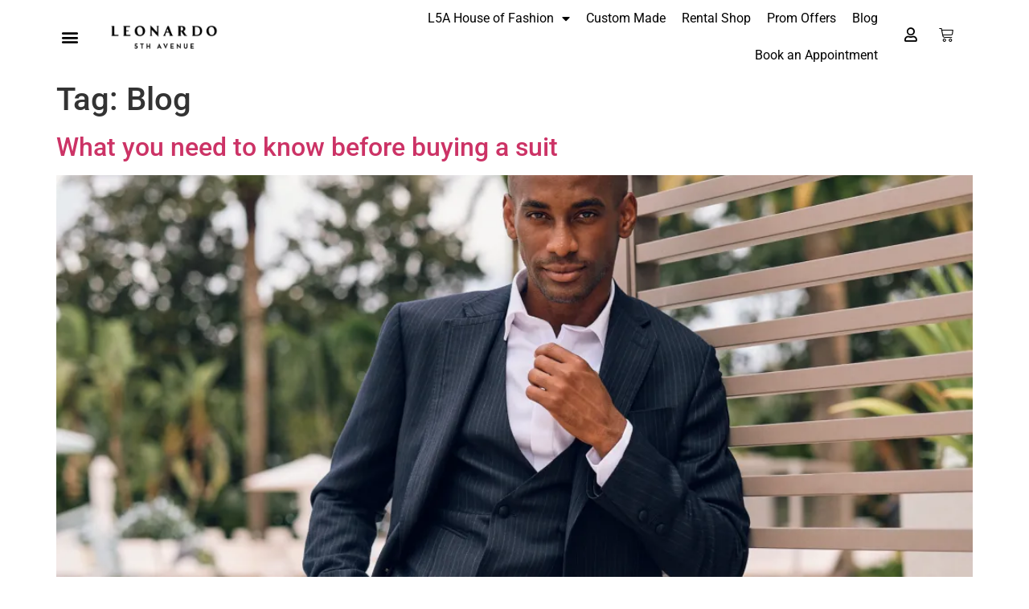

--- FILE ---
content_type: text/html; charset=UTF-8
request_url: https://l5a.com/tag/blog/
body_size: 24792
content:
<!doctype html><html lang="en-US"><head><meta charset="UTF-8"><meta name="viewport" content="width=device-width, initial-scale=1"><link rel="profile" href="https://gmpg.org/xfn/11"><meta name='robots' content='index, follow, max-image-preview:large, max-snippet:-1, max-video-preview:-1' /><title>Blog Archives - Leonardo 5th Avenue</title><link rel="canonical" href="https://l5a.com/tag/blog/" /><meta property="og:locale" content="en_US" /><meta property="og:type" content="article" /><meta property="og:title" content="Blog Archives" /><meta property="og:url" content="https://l5a.com/tag/blog/" /><meta property="og:site_name" content="Leonardo 5th Avenue" /><meta name="twitter:card" content="summary_large_image" /> <script data-jetpack-boost="ignore" type="application/ld+json" class="yoast-schema-graph">{"@context":"https://schema.org","@graph":[{"@type":"CollectionPage","@id":"https://l5a.com/tag/blog/","url":"https://l5a.com/tag/blog/","name":"Blog Archives - Leonardo 5th Avenue","isPartOf":{"@id":"https://l5a.com/#website"},"primaryImageOfPage":{"@id":"https://l5a.com/tag/blog/#primaryimage"},"image":{"@id":"https://l5a.com/tag/blog/#primaryimage"},"thumbnailUrl":"https://i0.wp.com/l5a.com/wp-content/uploads/2016/05/DSCF2879.jpg?fit=2048%2C1365&ssl=1","breadcrumb":{"@id":"https://l5a.com/tag/blog/#breadcrumb"},"inLanguage":"en-US"},{"@type":"ImageObject","inLanguage":"en-US","@id":"https://l5a.com/tag/blog/#primaryimage","url":"https://i0.wp.com/l5a.com/wp-content/uploads/2016/05/DSCF2879.jpg?fit=2048%2C1365&ssl=1","contentUrl":"https://i0.wp.com/l5a.com/wp-content/uploads/2016/05/DSCF2879.jpg?fit=2048%2C1365&ssl=1","width":2048,"height":1365},{"@type":"BreadcrumbList","@id":"https://l5a.com/tag/blog/#breadcrumb","itemListElement":[{"@type":"ListItem","position":1,"name":"Home","item":"https://l5a.com/"},{"@type":"ListItem","position":2,"name":"Blog"}]},{"@type":"WebSite","@id":"https://l5a.com/#website","url":"https://l5a.com/","name":"Leonardo 5th Avenue","description":"","publisher":{"@id":"https://l5a.com/#organization"},"potentialAction":[{"@type":"SearchAction","target":{"@type":"EntryPoint","urlTemplate":"https://l5a.com/?s={search_term_string}"},"query-input":{"@type":"PropertyValueSpecification","valueRequired":true,"valueName":"search_term_string"}}],"inLanguage":"en-US"},{"@type":"Organization","@id":"https://l5a.com/#organization","name":"Leonardo Fifth Avenue","url":"https://l5a.com/","logo":{"@type":"ImageObject","inLanguage":"en-US","@id":"https://l5a.com/#/schema/logo/image/","url":"https://l5a.com/wp-content/uploads/2021/09/LeonardoLogotipo-e1651610032864.png","contentUrl":"https://l5a.com/wp-content/uploads/2021/09/LeonardoLogotipo-e1651610032864.png","width":3896,"height":864,"caption":"Leonardo Fifth Avenue"},"image":{"@id":"https://l5a.com/#/schema/logo/image/"},"sameAs":["https://facebook.com/leonardofifthavenue/","https://www.instagram.com/leonardofifthavenue","https://www.pinterest.com/leonardofifthavenue/","https://www.youtube.com/channel/UCgtwKQYrFXCr6_ps4Y1ZTyA"]}]}</script> <link rel='dns-prefetch' href='//www.googletagmanager.com' /><link rel='preconnect' href='//i0.wp.com' /><link href='https://sp-ao.shortpixel.ai' rel='preconnect' /><link rel="alternate" type="application/rss+xml" title="Leonardo 5th Avenue &raquo; Feed" href="https://l5a.com/feed/" /><link rel="alternate" type="application/rss+xml" title="Leonardo 5th Avenue &raquo; Comments Feed" href="https://l5a.com/comments/feed/" /><link rel="alternate" type="application/rss+xml" title="Leonardo 5th Avenue &raquo; Blog Tag Feed" href="https://l5a.com/tag/blog/feed/" /><style>.lazyload,
			.lazyloading {
				max-width: 100%;
			}</style><link rel='stylesheet' id='all-css-4e5a4cdd38079697bd391fdfffafcbbf' href='https://l5a.com/wp-content/boost-cache/static/c0e3bb4da3.min.css' type='text/css' media='all' /><link rel='stylesheet' id='all-css-18b6e73d5a004900c5af0a4d2ca4a3f6' href='https://l5a.com/wp-content/boost-cache/static/fd806d5197.min.css' type='text/css' media='all' /><style id='wp-block-heading-inline-css'>h1:where(.wp-block-heading).has-background,h2:where(.wp-block-heading).has-background,h3:where(.wp-block-heading).has-background,h4:where(.wp-block-heading).has-background,h5:where(.wp-block-heading).has-background,h6:where(.wp-block-heading).has-background{padding:1.25em 2.375em}h1.has-text-align-left[style*=writing-mode]:where([style*=vertical-lr]),h1.has-text-align-right[style*=writing-mode]:where([style*=vertical-rl]),h2.has-text-align-left[style*=writing-mode]:where([style*=vertical-lr]),h2.has-text-align-right[style*=writing-mode]:where([style*=vertical-rl]),h3.has-text-align-left[style*=writing-mode]:where([style*=vertical-lr]),h3.has-text-align-right[style*=writing-mode]:where([style*=vertical-rl]),h4.has-text-align-left[style*=writing-mode]:where([style*=vertical-lr]),h4.has-text-align-right[style*=writing-mode]:where([style*=vertical-rl]),h5.has-text-align-left[style*=writing-mode]:where([style*=vertical-lr]),h5.has-text-align-right[style*=writing-mode]:where([style*=vertical-rl]),h6.has-text-align-left[style*=writing-mode]:where([style*=vertical-lr]),h6.has-text-align-right[style*=writing-mode]:where([style*=vertical-rl]){rotate:180deg}
/*# sourceURL=https://l5a.com/wp-includes/blocks/heading/style.min.css */</style><style id='wp-block-paragraph-inline-css'>.is-small-text{font-size:.875em}.is-regular-text{font-size:1em}.is-large-text{font-size:2.25em}.is-larger-text{font-size:3em}.has-drop-cap:not(:focus):first-letter{float:left;font-size:8.4em;font-style:normal;font-weight:100;line-height:.68;margin:.05em .1em 0 0;text-transform:uppercase}body.rtl .has-drop-cap:not(:focus):first-letter{float:none;margin-left:.1em}p.has-drop-cap.has-background{overflow:hidden}:root :where(p.has-background){padding:1.25em 2.375em}:where(p.has-text-color:not(.has-link-color)) a{color:inherit}p.has-text-align-left[style*="writing-mode:vertical-lr"],p.has-text-align-right[style*="writing-mode:vertical-rl"]{rotate:180deg}
/*# sourceURL=https://l5a.com/wp-includes/blocks/paragraph/style.min.css */</style><style id='global-styles-inline-css'>:root{--wp--preset--aspect-ratio--square: 1;--wp--preset--aspect-ratio--4-3: 4/3;--wp--preset--aspect-ratio--3-4: 3/4;--wp--preset--aspect-ratio--3-2: 3/2;--wp--preset--aspect-ratio--2-3: 2/3;--wp--preset--aspect-ratio--16-9: 16/9;--wp--preset--aspect-ratio--9-16: 9/16;--wp--preset--color--black: #000000;--wp--preset--color--cyan-bluish-gray: #abb8c3;--wp--preset--color--white: #ffffff;--wp--preset--color--pale-pink: #f78da7;--wp--preset--color--vivid-red: #cf2e2e;--wp--preset--color--luminous-vivid-orange: #ff6900;--wp--preset--color--luminous-vivid-amber: #fcb900;--wp--preset--color--light-green-cyan: #7bdcb5;--wp--preset--color--vivid-green-cyan: #00d084;--wp--preset--color--pale-cyan-blue: #8ed1fc;--wp--preset--color--vivid-cyan-blue: #0693e3;--wp--preset--color--vivid-purple: #9b51e0;--wp--preset--gradient--vivid-cyan-blue-to-vivid-purple: linear-gradient(135deg,rgb(6,147,227) 0%,rgb(155,81,224) 100%);--wp--preset--gradient--light-green-cyan-to-vivid-green-cyan: linear-gradient(135deg,rgb(122,220,180) 0%,rgb(0,208,130) 100%);--wp--preset--gradient--luminous-vivid-amber-to-luminous-vivid-orange: linear-gradient(135deg,rgb(252,185,0) 0%,rgb(255,105,0) 100%);--wp--preset--gradient--luminous-vivid-orange-to-vivid-red: linear-gradient(135deg,rgb(255,105,0) 0%,rgb(207,46,46) 100%);--wp--preset--gradient--very-light-gray-to-cyan-bluish-gray: linear-gradient(135deg,rgb(238,238,238) 0%,rgb(169,184,195) 100%);--wp--preset--gradient--cool-to-warm-spectrum: linear-gradient(135deg,rgb(74,234,220) 0%,rgb(151,120,209) 20%,rgb(207,42,186) 40%,rgb(238,44,130) 60%,rgb(251,105,98) 80%,rgb(254,248,76) 100%);--wp--preset--gradient--blush-light-purple: linear-gradient(135deg,rgb(255,206,236) 0%,rgb(152,150,240) 100%);--wp--preset--gradient--blush-bordeaux: linear-gradient(135deg,rgb(254,205,165) 0%,rgb(254,45,45) 50%,rgb(107,0,62) 100%);--wp--preset--gradient--luminous-dusk: linear-gradient(135deg,rgb(255,203,112) 0%,rgb(199,81,192) 50%,rgb(65,88,208) 100%);--wp--preset--gradient--pale-ocean: linear-gradient(135deg,rgb(255,245,203) 0%,rgb(182,227,212) 50%,rgb(51,167,181) 100%);--wp--preset--gradient--electric-grass: linear-gradient(135deg,rgb(202,248,128) 0%,rgb(113,206,126) 100%);--wp--preset--gradient--midnight: linear-gradient(135deg,rgb(2,3,129) 0%,rgb(40,116,252) 100%);--wp--preset--font-size--small: 13px;--wp--preset--font-size--medium: 20px;--wp--preset--font-size--large: 36px;--wp--preset--font-size--x-large: 42px;--wp--preset--spacing--20: 0.44rem;--wp--preset--spacing--30: 0.67rem;--wp--preset--spacing--40: 1rem;--wp--preset--spacing--50: 1.5rem;--wp--preset--spacing--60: 2.25rem;--wp--preset--spacing--70: 3.38rem;--wp--preset--spacing--80: 5.06rem;--wp--preset--shadow--natural: 6px 6px 9px rgba(0, 0, 0, 0.2);--wp--preset--shadow--deep: 12px 12px 50px rgba(0, 0, 0, 0.4);--wp--preset--shadow--sharp: 6px 6px 0px rgba(0, 0, 0, 0.2);--wp--preset--shadow--outlined: 6px 6px 0px -3px rgb(255, 255, 255), 6px 6px rgb(0, 0, 0);--wp--preset--shadow--crisp: 6px 6px 0px rgb(0, 0, 0);}:root { --wp--style--global--content-size: 800px;--wp--style--global--wide-size: 1200px; }:where(body) { margin: 0; }.wp-site-blocks > .alignleft { float: left; margin-right: 2em; }.wp-site-blocks > .alignright { float: right; margin-left: 2em; }.wp-site-blocks > .aligncenter { justify-content: center; margin-left: auto; margin-right: auto; }:where(.wp-site-blocks) > * { margin-block-start: 24px; margin-block-end: 0; }:where(.wp-site-blocks) > :first-child { margin-block-start: 0; }:where(.wp-site-blocks) > :last-child { margin-block-end: 0; }:root { --wp--style--block-gap: 24px; }:root :where(.is-layout-flow) > :first-child{margin-block-start: 0;}:root :where(.is-layout-flow) > :last-child{margin-block-end: 0;}:root :where(.is-layout-flow) > *{margin-block-start: 24px;margin-block-end: 0;}:root :where(.is-layout-constrained) > :first-child{margin-block-start: 0;}:root :where(.is-layout-constrained) > :last-child{margin-block-end: 0;}:root :where(.is-layout-constrained) > *{margin-block-start: 24px;margin-block-end: 0;}:root :where(.is-layout-flex){gap: 24px;}:root :where(.is-layout-grid){gap: 24px;}.is-layout-flow > .alignleft{float: left;margin-inline-start: 0;margin-inline-end: 2em;}.is-layout-flow > .alignright{float: right;margin-inline-start: 2em;margin-inline-end: 0;}.is-layout-flow > .aligncenter{margin-left: auto !important;margin-right: auto !important;}.is-layout-constrained > .alignleft{float: left;margin-inline-start: 0;margin-inline-end: 2em;}.is-layout-constrained > .alignright{float: right;margin-inline-start: 2em;margin-inline-end: 0;}.is-layout-constrained > .aligncenter{margin-left: auto !important;margin-right: auto !important;}.is-layout-constrained > :where(:not(.alignleft):not(.alignright):not(.alignfull)){max-width: var(--wp--style--global--content-size);margin-left: auto !important;margin-right: auto !important;}.is-layout-constrained > .alignwide{max-width: var(--wp--style--global--wide-size);}body .is-layout-flex{display: flex;}.is-layout-flex{flex-wrap: wrap;align-items: center;}.is-layout-flex > :is(*, div){margin: 0;}body .is-layout-grid{display: grid;}.is-layout-grid > :is(*, div){margin: 0;}body{padding-top: 0px;padding-right: 0px;padding-bottom: 0px;padding-left: 0px;}a:where(:not(.wp-element-button)){text-decoration: underline;}:root :where(.wp-element-button, .wp-block-button__link){background-color: #32373c;border-width: 0;color: #fff;font-family: inherit;font-size: inherit;font-style: inherit;font-weight: inherit;letter-spacing: inherit;line-height: inherit;padding-top: calc(0.667em + 2px);padding-right: calc(1.333em + 2px);padding-bottom: calc(0.667em + 2px);padding-left: calc(1.333em + 2px);text-decoration: none;text-transform: inherit;}.has-black-color{color: var(--wp--preset--color--black) !important;}.has-cyan-bluish-gray-color{color: var(--wp--preset--color--cyan-bluish-gray) !important;}.has-white-color{color: var(--wp--preset--color--white) !important;}.has-pale-pink-color{color: var(--wp--preset--color--pale-pink) !important;}.has-vivid-red-color{color: var(--wp--preset--color--vivid-red) !important;}.has-luminous-vivid-orange-color{color: var(--wp--preset--color--luminous-vivid-orange) !important;}.has-luminous-vivid-amber-color{color: var(--wp--preset--color--luminous-vivid-amber) !important;}.has-light-green-cyan-color{color: var(--wp--preset--color--light-green-cyan) !important;}.has-vivid-green-cyan-color{color: var(--wp--preset--color--vivid-green-cyan) !important;}.has-pale-cyan-blue-color{color: var(--wp--preset--color--pale-cyan-blue) !important;}.has-vivid-cyan-blue-color{color: var(--wp--preset--color--vivid-cyan-blue) !important;}.has-vivid-purple-color{color: var(--wp--preset--color--vivid-purple) !important;}.has-black-background-color{background-color: var(--wp--preset--color--black) !important;}.has-cyan-bluish-gray-background-color{background-color: var(--wp--preset--color--cyan-bluish-gray) !important;}.has-white-background-color{background-color: var(--wp--preset--color--white) !important;}.has-pale-pink-background-color{background-color: var(--wp--preset--color--pale-pink) !important;}.has-vivid-red-background-color{background-color: var(--wp--preset--color--vivid-red) !important;}.has-luminous-vivid-orange-background-color{background-color: var(--wp--preset--color--luminous-vivid-orange) !important;}.has-luminous-vivid-amber-background-color{background-color: var(--wp--preset--color--luminous-vivid-amber) !important;}.has-light-green-cyan-background-color{background-color: var(--wp--preset--color--light-green-cyan) !important;}.has-vivid-green-cyan-background-color{background-color: var(--wp--preset--color--vivid-green-cyan) !important;}.has-pale-cyan-blue-background-color{background-color: var(--wp--preset--color--pale-cyan-blue) !important;}.has-vivid-cyan-blue-background-color{background-color: var(--wp--preset--color--vivid-cyan-blue) !important;}.has-vivid-purple-background-color{background-color: var(--wp--preset--color--vivid-purple) !important;}.has-black-border-color{border-color: var(--wp--preset--color--black) !important;}.has-cyan-bluish-gray-border-color{border-color: var(--wp--preset--color--cyan-bluish-gray) !important;}.has-white-border-color{border-color: var(--wp--preset--color--white) !important;}.has-pale-pink-border-color{border-color: var(--wp--preset--color--pale-pink) !important;}.has-vivid-red-border-color{border-color: var(--wp--preset--color--vivid-red) !important;}.has-luminous-vivid-orange-border-color{border-color: var(--wp--preset--color--luminous-vivid-orange) !important;}.has-luminous-vivid-amber-border-color{border-color: var(--wp--preset--color--luminous-vivid-amber) !important;}.has-light-green-cyan-border-color{border-color: var(--wp--preset--color--light-green-cyan) !important;}.has-vivid-green-cyan-border-color{border-color: var(--wp--preset--color--vivid-green-cyan) !important;}.has-pale-cyan-blue-border-color{border-color: var(--wp--preset--color--pale-cyan-blue) !important;}.has-vivid-cyan-blue-border-color{border-color: var(--wp--preset--color--vivid-cyan-blue) !important;}.has-vivid-purple-border-color{border-color: var(--wp--preset--color--vivid-purple) !important;}.has-vivid-cyan-blue-to-vivid-purple-gradient-background{background: var(--wp--preset--gradient--vivid-cyan-blue-to-vivid-purple) !important;}.has-light-green-cyan-to-vivid-green-cyan-gradient-background{background: var(--wp--preset--gradient--light-green-cyan-to-vivid-green-cyan) !important;}.has-luminous-vivid-amber-to-luminous-vivid-orange-gradient-background{background: var(--wp--preset--gradient--luminous-vivid-amber-to-luminous-vivid-orange) !important;}.has-luminous-vivid-orange-to-vivid-red-gradient-background{background: var(--wp--preset--gradient--luminous-vivid-orange-to-vivid-red) !important;}.has-very-light-gray-to-cyan-bluish-gray-gradient-background{background: var(--wp--preset--gradient--very-light-gray-to-cyan-bluish-gray) !important;}.has-cool-to-warm-spectrum-gradient-background{background: var(--wp--preset--gradient--cool-to-warm-spectrum) !important;}.has-blush-light-purple-gradient-background{background: var(--wp--preset--gradient--blush-light-purple) !important;}.has-blush-bordeaux-gradient-background{background: var(--wp--preset--gradient--blush-bordeaux) !important;}.has-luminous-dusk-gradient-background{background: var(--wp--preset--gradient--luminous-dusk) !important;}.has-pale-ocean-gradient-background{background: var(--wp--preset--gradient--pale-ocean) !important;}.has-electric-grass-gradient-background{background: var(--wp--preset--gradient--electric-grass) !important;}.has-midnight-gradient-background{background: var(--wp--preset--gradient--midnight) !important;}.has-small-font-size{font-size: var(--wp--preset--font-size--small) !important;}.has-medium-font-size{font-size: var(--wp--preset--font-size--medium) !important;}.has-large-font-size{font-size: var(--wp--preset--font-size--large) !important;}.has-x-large-font-size{font-size: var(--wp--preset--font-size--x-large) !important;}
/*# sourceURL=global-styles-inline-css */</style><style id='woo-variation-swatches-inline-css'>:root {
--wvs-tick:url("data:image/svg+xml;utf8,%3Csvg filter='drop-shadow(0px 0px 2px rgb(0 0 0 / .8))' xmlns='http://www.w3.org/2000/svg'  viewBox='0 0 30 30'%3E%3Cpath fill='none' stroke='%23ffffff' stroke-linecap='round' stroke-linejoin='round' stroke-width='4' d='M4 16L11 23 27 7'/%3E%3C/svg%3E");

--wvs-cross:url("data:image/svg+xml;utf8,%3Csvg filter='drop-shadow(0px 0px 5px rgb(255 255 255 / .6))' xmlns='http://www.w3.org/2000/svg' width='72px' height='72px' viewBox='0 0 24 24'%3E%3Cpath fill='none' stroke='%23ff0000' stroke-linecap='round' stroke-width='0.6' d='M5 5L19 19M19 5L5 19'/%3E%3C/svg%3E");
--wvs-single-product-item-width:30px;
--wvs-single-product-item-height:30px;
--wvs-single-product-item-font-size:16px}
/*# sourceURL=woo-variation-swatches-inline-css */</style><link rel='stylesheet' id='only-screen-and-max-width-768px-css-207ca865b86f97930028c48883a3a18f' href='https://l5a.com/wp-content/boost-cache/static/4d2c325ac3.min.css' type='text/css' media='only screen and (max-width: 768px)' /><style id='wp-img-auto-sizes-contain-inline-css'>img:is([sizes=auto i],[sizes^="auto," i]){contain-intrinsic-size:3000px 1500px}
/*# sourceURL=wp-img-auto-sizes-contain-inline-css */</style><style id='woocommerce-inline-inline-css'>.woocommerce form .form-row .required { visibility: visible; }
/*# sourceURL=woocommerce-inline-inline-css */</style>     
   <link rel="https://api.w.org/" href="https://l5a.com/wp-json/" /><link rel="alternate" title="JSON" type="application/json" href="https://l5a.com/wp-json/wp/v2/tags/201" /><link rel="EditURI" type="application/rsd+xml" title="RSD" href="https://l5a.com/xmlrpc.php?rsd" /><meta name="generator" content="Site Kit by Google 1.167.0" />  <style>.no-js img.lazyload {
				display: none;
			}

			figure.wp-block-image img.lazyloading {
				min-width: 150px;
			}

			.lazyload,
			.lazyloading {
				--smush-placeholder-width: 100px;
				--smush-placeholder-aspect-ratio: 1/1;
				width: var(--smush-image-width, var(--smush-placeholder-width)) !important;
				aspect-ratio: var(--smush-image-aspect-ratio, var(--smush-placeholder-aspect-ratio)) !important;
			}

						.lazyload, .lazyloading {
				opacity: 0;
			}

			.lazyloaded {
				opacity: 1;
				transition: opacity 400ms;
				transition-delay: 0ms;
			}</style><noscript><style>.woocommerce-product-gallery{ opacity: 1 !important; }</style></noscript><meta name="generator" content="Elementor 3.33.2; features: additional_custom_breakpoints; settings: css_print_method-external, google_font-enabled, font_display-auto">   
     <noscript><img height="1" width="1" style="display:none"
src="https://www.facebook.com/tr?id=1061237804883902&ev=PageView&noscript=1"
/></noscript> <style>.e-con.e-parent:nth-of-type(n+4):not(.e-lazyloaded):not(.e-no-lazyload),
				.e-con.e-parent:nth-of-type(n+4):not(.e-lazyloaded):not(.e-no-lazyload) * {
					background-image: none !important;
				}
				@media screen and (max-height: 1024px) {
					.e-con.e-parent:nth-of-type(n+3):not(.e-lazyloaded):not(.e-no-lazyload),
					.e-con.e-parent:nth-of-type(n+3):not(.e-lazyloaded):not(.e-no-lazyload) * {
						background-image: none !important;
					}
				}
				@media screen and (max-height: 640px) {
					.e-con.e-parent:nth-of-type(n+2):not(.e-lazyloaded):not(.e-no-lazyload),
					.e-con.e-parent:nth-of-type(n+2):not(.e-lazyloaded):not(.e-no-lazyload) * {
						background-image: none !important;
					}
				}</style><link rel="icon" href="https://i0.wp.com/l5a.com/wp-content/uploads/2022/05/cropped-LeonardoIcon.png?fit=32%2C32&#038;ssl=1" sizes="32x32" /><link rel="icon" href="https://i0.wp.com/l5a.com/wp-content/uploads/2022/05/cropped-LeonardoIcon.png?fit=192%2C192&#038;ssl=1" sizes="192x192" /><link rel="apple-touch-icon" href="https://i0.wp.com/l5a.com/wp-content/uploads/2022/05/cropped-LeonardoIcon.png?fit=180%2C180&#038;ssl=1" /><meta name="msapplication-TileImage" content="https://i0.wp.com/l5a.com/wp-content/uploads/2022/05/cropped-LeonardoIcon.png?fit=270%2C270&#038;ssl=1" /> <style type="text/css">.woocommerce-pagination{visibility:hidden}</style><link rel='stylesheet' id='all-css-2195a33d6b470f5e286e3150ac267966' href='https://l5a.com/wp-content/boost-cache/static/8ff89b4d98.min.css' type='text/css' media='all' /></head><body data-rsssl=1 class="archive tag tag-blog tag-201 wp-embed-responsive wp-theme-hello-elementor theme-hello-elementor woocommerce-no-js woo-variation-swatches wvs-behavior-blur wvs-theme-hello-elementor wvs-tooltip hello-elementor-default e-wc-error-notice e-wc-message-notice e-wc-info-notice elementor-default elementor-kit-4"> <a class="skip-link screen-reader-text" href="#content">Skip to content</a><header data-elementor-type="header" data-elementor-id="10" class="elementor elementor-10 elementor-location-header" data-elementor-post-type="elementor_library"><section class="elementor-section elementor-top-section elementor-element elementor-element-bc2d6d7 elementor-section-full_width elementor-section-height-min-height elementor-section-items-stretch elementor-hidden-tablet elementor-hidden-mobile elementor-section-height-default" data-id="bc2d6d7" data-element_type="section" id="lfa-header" data-settings="{&quot;sticky&quot;:&quot;top&quot;,&quot;background_background&quot;:&quot;classic&quot;,&quot;sticky_on&quot;:[&quot;desktop&quot;,&quot;tablet&quot;,&quot;mobile&quot;],&quot;sticky_offset&quot;:0,&quot;sticky_effects_offset&quot;:0,&quot;sticky_anchor_link_offset&quot;:0}"><div class="elementor-container elementor-column-gap-default"><div class="elementor-column elementor-col-33 elementor-top-column elementor-element elementor-element-4f669ed8" data-id="4f669ed8" data-element_type="column"><div class="elementor-widget-wrap elementor-element-populated"><div class="elementor-element elementor-element-e707660 elementor-nav-menu--stretch elementor-nav-menu__text-align-center elementor-nav-menu--toggle elementor-nav-menu--burger elementor-widget elementor-widget-nav-menu" data-id="e707660" data-element_type="widget" data-settings="{&quot;layout&quot;:&quot;dropdown&quot;,&quot;full_width&quot;:&quot;stretch&quot;,&quot;submenu_icon&quot;:{&quot;value&quot;:&quot;&lt;i class=\&quot;\&quot; aria-hidden=\&quot;true\&quot;&gt;&lt;\/i&gt;&quot;,&quot;library&quot;:&quot;&quot;},&quot;toggle&quot;:&quot;burger&quot;}" data-widget_type="nav-menu.default"><div class="elementor-widget-container"><div class="elementor-menu-toggle" role="button" tabindex="0" aria-label="Menu Toggle" aria-expanded="false"> <i aria-hidden="true" role="presentation" class="elementor-menu-toggle__icon--open eicon-menu-bar"></i><i aria-hidden="true" role="presentation" class="elementor-menu-toggle__icon--close eicon-close"></i></div><nav class="elementor-nav-menu--dropdown elementor-nav-menu__container" aria-hidden="true"><ul id="menu-2-e707660" class="elementor-nav-menu"><li class="menu-item menu-item-type-taxonomy menu-item-object-product_cat menu-item-32170"><a href="https://l5a.com/product-category/leonardo-fifth-avenue/tuxedos-suits/" class="elementor-item" tabindex="-1">Tuxedos &amp; Suits</a></li><li class="menu-item menu-item-type-taxonomy menu-item-object-product_cat menu-item-94"><a href="https://l5a.com/product-category/leonardo-fifth-avenue/shirts/" class="elementor-item" tabindex="-1">Shirts</a></li><li class="menu-item menu-item-type-taxonomy menu-item-object-product_cat menu-item-93"><a href="https://l5a.com/product-category/leonardo-fifth-avenue/trousers/" class="elementor-item" tabindex="-1">Trousers</a></li><li class="menu-item menu-item-type-taxonomy menu-item-object-product_cat menu-item-95"><a href="https://l5a.com/product-category/leonardo-fifth-avenue/shoes/" class="elementor-item" tabindex="-1">Shoes</a></li><li class="menu-item menu-item-type-taxonomy menu-item-object-product_cat menu-item-has-children menu-item-99"><a href="https://l5a.com/product-category/leonardo-fifth-avenue/womens/" class="elementor-item" tabindex="-1">Women</a><ul class="sub-menu elementor-nav-menu--dropdown"><li class="menu-item menu-item-type-taxonomy menu-item-object-product_cat menu-item-36522"><a href="https://l5a.com/product-category/leonardo-fifth-avenue/womens/accessories-womens/" class="elementor-sub-item" tabindex="-1">Accessories</a></li><li class="menu-item menu-item-type-taxonomy menu-item-object-product_cat menu-item-36521"><a href="https://l5a.com/product-category/leonardo-fifth-avenue/womens/jewelry-women/" class="elementor-sub-item" tabindex="-1">Jewelry</a></li><li class="menu-item menu-item-type-taxonomy menu-item-object-product_cat menu-item-36526"><a href="https://l5a.com/product-category/leonardo-fifth-avenue/womens/shirts-womens/" class="elementor-sub-item" tabindex="-1">Shirts</a></li><li class="menu-item menu-item-type-taxonomy menu-item-object-product_cat menu-item-36517"><a href="https://l5a.com/product-category/leonardo-fifth-avenue/womens/suites-tuxedos-women/" class="elementor-sub-item" tabindex="-1">Suits &amp; Tuxedos</a></li></ul></li><li class="menu-item menu-item-type-taxonomy menu-item-object-product_cat menu-item-has-children menu-item-89"><a href="https://l5a.com/product-category/leonardo-fifth-avenue/accessories/" class="elementor-item" tabindex="-1">Accessories</a><ul class="sub-menu elementor-nav-menu--dropdown"><li class="menu-item menu-item-type-taxonomy menu-item-object-product_cat menu-item-15033"><a href="https://l5a.com/product-category/leonardo-fifth-avenue/accessories/bowties/" class="elementor-sub-item" tabindex="-1">Bowties</a></li><li class="menu-item menu-item-type-taxonomy menu-item-object-product_cat menu-item-32148"><a href="https://l5a.com/product-category/leonardo-fifth-avenue/accessories/neckties/" class="elementor-sub-item" tabindex="-1">Neckties</a></li><li class="menu-item menu-item-type-taxonomy menu-item-object-product_cat menu-item-36713"><a href="https://l5a.com/product-category/leonardo-fifth-avenue/accessories/custom-ties/" class="elementor-sub-item" tabindex="-1">Custom Ties</a></li><li class="menu-item menu-item-type-taxonomy menu-item-object-product_cat menu-item-36528"><a href="https://l5a.com/product-category/leonardo-fifth-avenue/accessories/cufflinks/" class="elementor-sub-item" tabindex="-1">Cufflinks</a></li><li class="menu-item menu-item-type-taxonomy menu-item-object-product_cat menu-item-15034"><a href="https://l5a.com/product-category/leonardo-fifth-avenue/accessories/pocket-squares/" class="elementor-sub-item" tabindex="-1">Pocket Squares</a></li><li class="menu-item menu-item-type-taxonomy menu-item-object-product_cat menu-item-15035"><a href="https://l5a.com/product-category/leonardo-fifth-avenue/accessories/belts/" class="elementor-sub-item" tabindex="-1">Belts</a></li><li class="menu-item menu-item-type-taxonomy menu-item-object-product_cat menu-item-15037"><a href="https://l5a.com/product-category/leonardo-fifth-avenue/accessories/socks/" class="elementor-sub-item" tabindex="-1">Socks</a></li><li class="menu-item menu-item-type-taxonomy menu-item-object-product_cat menu-item-15038"><a href="https://l5a.com/product-category/leonardo-fifth-avenue/accessories/suspenders/" class="elementor-sub-item" tabindex="-1">Suspenders</a></li><li class="menu-item menu-item-type-taxonomy menu-item-object-product_cat menu-item-35741"><a href="https://l5a.com/product-category/leonardo-fifth-avenue/accessories/jewelry-accessories/" class="elementor-sub-item" tabindex="-1">Jewelry</a></li></ul></li><li class="menu-item menu-item-type-taxonomy menu-item-object-product_cat menu-item-90"><a href="https://l5a.com/product-category/leonardo-fifth-avenue/designers-collection/" class="elementor-item" tabindex="-1">Designer&#8217;s Collection</a></li><li class="menu-item menu-item-type-post_type menu-item-object-product menu-item-40146"><a href="https://l5a.com/product/gift-cards/" class="elementor-item" tabindex="-1">Gift Cards</a></li></ul></nav></div></div></div></div><div class="elementor-column elementor-col-33 elementor-top-column elementor-element elementor-element-3f5212bb" data-id="3f5212bb" data-element_type="column"><div class="elementor-widget-wrap elementor-element-populated"><section class="elementor-section elementor-inner-section elementor-element elementor-element-74b38c2 elementor-section-boxed elementor-section-height-default elementor-section-height-default" data-id="74b38c2" data-element_type="section"><div class="elementor-container elementor-column-gap-default"><div class="elementor-column elementor-col-50 elementor-inner-column elementor-element elementor-element-9a6f78e" data-id="9a6f78e" data-element_type="column"><div class="elementor-widget-wrap elementor-element-populated"><div class="elementor-element elementor-element-c959575 elementor-widget elementor-widget-image" data-id="c959575" data-element_type="widget" data-widget_type="image.default"><div class="elementor-widget-container"> <a href="https://l5a.com"> <img decoding="async" fetchpriority="high" width="800" height="450" src="https://i0.wp.com/l5a.com/wp-content/uploads/2021/09/LOGO-L5A-v2-1.png?fit=800%2C450&amp;ssl=1" class="attachment-large size-large wp-image-37906" alt="" srcset="https://i0.wp.com/l5a.com/wp-content/uploads/2021/09/LOGO-L5A-v2-1.png?w=1920&amp;ssl=1 1920w, https://i0.wp.com/l5a.com/wp-content/uploads/2021/09/LOGO-L5A-v2-1.png?resize=300%2C169&amp;ssl=1 300w, https://i0.wp.com/l5a.com/wp-content/uploads/2021/09/LOGO-L5A-v2-1.png?resize=1024%2C576&amp;ssl=1 1024w, https://i0.wp.com/l5a.com/wp-content/uploads/2021/09/LOGO-L5A-v2-1.png?resize=768%2C432&amp;ssl=1 768w, https://i0.wp.com/l5a.com/wp-content/uploads/2021/09/LOGO-L5A-v2-1.png?resize=1536%2C864&amp;ssl=1 1536w, https://i0.wp.com/l5a.com/wp-content/uploads/2021/09/LOGO-L5A-v2-1.png?resize=600%2C338&amp;ssl=1 600w, https://i0.wp.com/l5a.com/wp-content/uploads/2021/09/LOGO-L5A-v2-1.png?w=1600&amp;ssl=1 1600w" sizes="(max-width: 800px) 100vw, 800px" /> </a></div></div></div></div><div class="elementor-column elementor-col-50 elementor-inner-column elementor-element elementor-element-350e5fe" data-id="350e5fe" data-element_type="column"><div class="elementor-widget-wrap elementor-element-populated"><div class="elementor-element elementor-element-440d1bd elementor-hidden-desktop elementor-hidden-tablet elementor-hidden-mobile elementor-widget elementor-widget-image" data-id="440d1bd" data-element_type="widget" data-widget_type="image.default"><div class="elementor-widget-container"> <a href="https://l5a.com/clubman"> <img decoding="async" width="800" height="295" data-src="https://i0.wp.com/l5a.com/wp-content/uploads/2021/09/Clubman-by-Leonardo-blk.png?fit=800%2C295&amp;ssl=1" class="attachment-large size-large wp-image-12517 lazyload" alt="" data-srcset="https://i0.wp.com/l5a.com/wp-content/uploads/2021/09/Clubman-by-Leonardo-blk.png?w=2242&amp;ssl=1 2242w, https://i0.wp.com/l5a.com/wp-content/uploads/2021/09/Clubman-by-Leonardo-blk.png?resize=300%2C111&amp;ssl=1 300w, https://i0.wp.com/l5a.com/wp-content/uploads/2021/09/Clubman-by-Leonardo-blk.png?resize=1024%2C378&amp;ssl=1 1024w, https://i0.wp.com/l5a.com/wp-content/uploads/2021/09/Clubman-by-Leonardo-blk.png?resize=768%2C284&amp;ssl=1 768w, https://i0.wp.com/l5a.com/wp-content/uploads/2021/09/Clubman-by-Leonardo-blk.png?resize=1536%2C567&amp;ssl=1 1536w, https://i0.wp.com/l5a.com/wp-content/uploads/2021/09/Clubman-by-Leonardo-blk.png?resize=2048%2C756&amp;ssl=1 2048w, https://i0.wp.com/l5a.com/wp-content/uploads/2021/09/Clubman-by-Leonardo-blk.png?resize=600%2C222&amp;ssl=1 600w, https://i0.wp.com/l5a.com/wp-content/uploads/2021/09/Clubman-by-Leonardo-blk.png?w=1600&amp;ssl=1 1600w" data-sizes="(max-width: 800px) 100vw, 800px" src="[data-uri]" style="--smush-placeholder-width: 800px; --smush-placeholder-aspect-ratio: 800/295;" /> </a></div></div></div></div></div></section></div></div><div class="elementor-column elementor-col-33 elementor-top-column elementor-element elementor-element-72588136" data-id="72588136" data-element_type="column"><div class="elementor-widget-wrap elementor-element-populated"><section class="elementor-section elementor-inner-section elementor-element elementor-element-8e2ee35 elementor-section-boxed elementor-section-height-default elementor-section-height-default" data-id="8e2ee35" data-element_type="section"><div class="elementor-container elementor-column-gap-no"><div class="elementor-column elementor-col-33 elementor-inner-column elementor-element elementor-element-d41a576" data-id="d41a576" data-element_type="column"><div class="elementor-widget-wrap elementor-element-populated"><div class="elementor-element elementor-element-3341c68 elementor-nav-menu__align-end elementor-nav-menu--dropdown-tablet elementor-nav-menu__text-align-aside elementor-nav-menu--toggle elementor-nav-menu--burger elementor-widget elementor-widget-nav-menu" data-id="3341c68" data-element_type="widget" data-settings="{&quot;layout&quot;:&quot;horizontal&quot;,&quot;submenu_icon&quot;:{&quot;value&quot;:&quot;&lt;i class=\&quot;fas fa-caret-down\&quot; aria-hidden=\&quot;true\&quot;&gt;&lt;\/i&gt;&quot;,&quot;library&quot;:&quot;fa-solid&quot;},&quot;toggle&quot;:&quot;burger&quot;}" data-widget_type="nav-menu.default"><div class="elementor-widget-container"><nav aria-label="Menu" class="elementor-nav-menu--main elementor-nav-menu__container elementor-nav-menu--layout-horizontal e--pointer-none"><ul id="menu-1-3341c68" class="elementor-nav-menu"><li class="menu-item menu-item-type-custom menu-item-object-custom menu-item-has-children menu-item-33698"><a href="https://l5a.com/hof-designers/" class="elementor-item">L5A House of Fashion</a><ul class="sub-menu elementor-nav-menu--dropdown"><li class="menu-item menu-item-type-post_type menu-item-object-page menu-item-33700"><a href="https://l5a.com/hof-designers/" class="elementor-sub-item">L5A-HOF DESIGNERS</a></li><li class="menu-item menu-item-type-post_type menu-item-object-page menu-item-34233"><a href="https://l5a.com/new-york-city-521/" class="elementor-sub-item">ALL STAR CLUB</a></li><li class="menu-item menu-item-type-post_type menu-item-object-page menu-item-33699"><a href="https://l5a.com/designer-studios-stores/" class="elementor-sub-item">DESIGNER STUDIOS &#038; STORES</a></li></ul></li><li class="menu-item menu-item-type-post_type menu-item-object-page menu-item-15014"><a href="https://l5a.com/custom-made/" class="elementor-item">Custom Made</a></li><li class="menu-item menu-item-type-post_type menu-item-object-page menu-item-15013"><a href="https://l5a.com/rent/" class="elementor-item">Rental Shop</a></li><li class="menu-item menu-item-type-post_type menu-item-object-page menu-item-40481"><a href="https://l5a.com/promoffers/" class="elementor-item">Prom Offers</a></li><li class="menu-item menu-item-type-post_type menu-item-object-page menu-item-15012"><a href="https://l5a.com/blog-2/" class="elementor-item">Blog</a></li><li class="menu-item menu-item-type-post_type menu-item-object-page menu-item-37666"><a href="https://l5a.com/book-an-appointment/" class="elementor-item">Book an Appointment</a></li></ul></nav><div class="elementor-menu-toggle" role="button" tabindex="0" aria-label="Menu Toggle" aria-expanded="false"> <i aria-hidden="true" role="presentation" class="elementor-menu-toggle__icon--open eicon-menu-bar"></i><i aria-hidden="true" role="presentation" class="elementor-menu-toggle__icon--close eicon-close"></i></div><nav class="elementor-nav-menu--dropdown elementor-nav-menu__container" aria-hidden="true"><ul id="menu-2-3341c68" class="elementor-nav-menu"><li class="menu-item menu-item-type-custom menu-item-object-custom menu-item-has-children menu-item-33698"><a href="https://l5a.com/hof-designers/" class="elementor-item" tabindex="-1">L5A House of Fashion</a><ul class="sub-menu elementor-nav-menu--dropdown"><li class="menu-item menu-item-type-post_type menu-item-object-page menu-item-33700"><a href="https://l5a.com/hof-designers/" class="elementor-sub-item" tabindex="-1">L5A-HOF DESIGNERS</a></li><li class="menu-item menu-item-type-post_type menu-item-object-page menu-item-34233"><a href="https://l5a.com/new-york-city-521/" class="elementor-sub-item" tabindex="-1">ALL STAR CLUB</a></li><li class="menu-item menu-item-type-post_type menu-item-object-page menu-item-33699"><a href="https://l5a.com/designer-studios-stores/" class="elementor-sub-item" tabindex="-1">DESIGNER STUDIOS &#038; STORES</a></li></ul></li><li class="menu-item menu-item-type-post_type menu-item-object-page menu-item-15014"><a href="https://l5a.com/custom-made/" class="elementor-item" tabindex="-1">Custom Made</a></li><li class="menu-item menu-item-type-post_type menu-item-object-page menu-item-15013"><a href="https://l5a.com/rent/" class="elementor-item" tabindex="-1">Rental Shop</a></li><li class="menu-item menu-item-type-post_type menu-item-object-page menu-item-40481"><a href="https://l5a.com/promoffers/" class="elementor-item" tabindex="-1">Prom Offers</a></li><li class="menu-item menu-item-type-post_type menu-item-object-page menu-item-15012"><a href="https://l5a.com/blog-2/" class="elementor-item" tabindex="-1">Blog</a></li><li class="menu-item menu-item-type-post_type menu-item-object-page menu-item-37666"><a href="https://l5a.com/book-an-appointment/" class="elementor-item" tabindex="-1">Book an Appointment</a></li></ul></nav></div></div></div></div><div class="elementor-column elementor-col-33 elementor-inner-column elementor-element elementor-element-336192b" data-id="336192b" data-element_type="column"><div class="elementor-widget-wrap elementor-element-populated"><div class="elementor-element elementor-element-6c3635c elementor-widget__width-initial elementor-view-default elementor-widget elementor-widget-icon" data-id="6c3635c" data-element_type="widget" data-widget_type="icon.default"><div class="elementor-widget-container"><div class="elementor-icon-wrapper"> <a class="elementor-icon" href="https://l5a.com/my-account/"> <i aria-hidden="true" class="far fa-user"></i> </a></div></div></div></div></div><div class="elementor-column elementor-col-33 elementor-inner-column elementor-element elementor-element-b5a9ced" data-id="b5a9ced" data-element_type="column"><div class="elementor-widget-wrap elementor-element-populated"><div class="elementor-element elementor-element-ae54556 elementor-menu-cart--empty-indicator-hide remove-item-position--top elementor-menu-cart--cart-type-mini-cart elementor-widget__width-initial toggle-icon--cart-medium elementor-menu-cart--items-indicator-bubble elementor-menu-cart--show-remove-button-yes elementor-widget elementor-widget-woocommerce-menu-cart" data-id="ae54556" data-element_type="widget" data-settings="{&quot;automatically_open_cart&quot;:&quot;yes&quot;,&quot;cart_type&quot;:&quot;mini-cart&quot;,&quot;open_cart&quot;:&quot;click&quot;}" data-widget_type="woocommerce-menu-cart.default"><div class="elementor-widget-container"><div class="elementor-menu-cart__wrapper"><div class="elementor-menu-cart__toggle_wrapper"><div class="elementor-menu-cart__container elementor-lightbox" aria-hidden="true"><div class="elementor-menu-cart__main" aria-hidden="true"><div class="elementor-menu-cart__close-button"></div><div class="widget_shopping_cart_content"></div></div></div><div class="elementor-menu-cart__toggle elementor-button-wrapper"> <a id="elementor-menu-cart__toggle_button" href="#" class="elementor-menu-cart__toggle_button elementor-button elementor-size-sm" aria-expanded="false"> <span class="elementor-button-text"><span class="woocommerce-Price-amount amount"><bdi><span class="woocommerce-Price-currencySymbol">&#36;</span>0.00</bdi></span></span> <span class="elementor-button-icon"> <span class="elementor-button-icon-qty" data-counter="0">0</span> <i class="eicon-cart-medium"></i> <span class="elementor-screen-only">Cart</span> </span> </a></div></div></div></div></div></div></div></div></section></div></div></div></section><section class="elementor-section elementor-top-section elementor-element elementor-element-275e99b elementor-section-full_width elementor-section-height-min-height elementor-section-items-stretch elementor-hidden-desktop elementor-hidden-mobile elementor-section-height-default" data-id="275e99b" data-element_type="section" data-settings="{&quot;sticky&quot;:&quot;top&quot;,&quot;background_background&quot;:&quot;classic&quot;,&quot;sticky_on&quot;:[&quot;desktop&quot;,&quot;tablet&quot;,&quot;mobile&quot;],&quot;sticky_offset&quot;:0,&quot;sticky_effects_offset&quot;:0,&quot;sticky_anchor_link_offset&quot;:0}"><div class="elementor-container elementor-column-gap-default"><div class="elementor-column elementor-col-33 elementor-top-column elementor-element elementor-element-8e17c0e" data-id="8e17c0e" data-element_type="column"><div class="elementor-widget-wrap elementor-element-populated"><section class="elementor-section elementor-inner-section elementor-element elementor-element-0f4e3b1 elementor-section-boxed elementor-section-height-default elementor-section-height-default" data-id="0f4e3b1" data-element_type="section"><div class="elementor-container elementor-column-gap-default"><div class="elementor-column elementor-col-50 elementor-inner-column elementor-element elementor-element-eeda1fd" data-id="eeda1fd" data-element_type="column"><div class="elementor-widget-wrap elementor-element-populated"><div class="elementor-element elementor-element-33e6b8e elementor-widget elementor-widget-image" data-id="33e6b8e" data-element_type="widget" data-widget_type="image.default"><div class="elementor-widget-container"> <a href="https://l5a.com/"> <img decoding="async" width="800" height="177" data-src="https://i0.wp.com/l5a.com/wp-content/uploads/2021/09/LeonardoLogotipo-e1651610032864.png?fit=800%2C177&amp;ssl=1" class="attachment-large size-large wp-image-12518 lazyload" alt="" data-srcset="https://i0.wp.com/l5a.com/wp-content/uploads/2021/09/LeonardoLogotipo-e1651610032864.png?w=3896&amp;ssl=1 3896w, https://i0.wp.com/l5a.com/wp-content/uploads/2021/09/LeonardoLogotipo-e1651610032864.png?resize=300%2C67&amp;ssl=1 300w, https://i0.wp.com/l5a.com/wp-content/uploads/2021/09/LeonardoLogotipo-e1651610032864.png?resize=1024%2C227&amp;ssl=1 1024w, https://i0.wp.com/l5a.com/wp-content/uploads/2021/09/LeonardoLogotipo-e1651610032864.png?resize=768%2C170&amp;ssl=1 768w, https://i0.wp.com/l5a.com/wp-content/uploads/2021/09/LeonardoLogotipo-e1651610032864.png?resize=1536%2C341&amp;ssl=1 1536w, https://i0.wp.com/l5a.com/wp-content/uploads/2021/09/LeonardoLogotipo-e1651610032864.png?resize=2048%2C454&amp;ssl=1 2048w, https://i0.wp.com/l5a.com/wp-content/uploads/2021/09/LeonardoLogotipo-e1651610032864.png?resize=600%2C133&amp;ssl=1 600w, https://i0.wp.com/l5a.com/wp-content/uploads/2021/09/LeonardoLogotipo-e1651610032864.png?w=1600&amp;ssl=1 1600w, https://i0.wp.com/l5a.com/wp-content/uploads/2021/09/LeonardoLogotipo-e1651610032864.png?w=2400&amp;ssl=1 2400w" data-sizes="(max-width: 800px) 100vw, 800px" src="[data-uri]" style="--smush-placeholder-width: 800px; --smush-placeholder-aspect-ratio: 800/177;" /> </a></div></div></div></div><div class="elementor-column elementor-col-50 elementor-inner-column elementor-element elementor-element-30016f8" data-id="30016f8" data-element_type="column"><div class="elementor-widget-wrap elementor-element-populated"><div class="elementor-element elementor-element-67b6fac elementor-hidden-desktop elementor-hidden-tablet elementor-hidden-mobile elementor-widget elementor-widget-image" data-id="67b6fac" data-element_type="widget" data-widget_type="image.default"><div class="elementor-widget-container"> <a href="https://l5a.com/clubman"> <img decoding="async" width="800" height="295" data-src="https://i0.wp.com/l5a.com/wp-content/uploads/2021/09/Clubman-by-Leonardo-blk.png?fit=800%2C295&amp;ssl=1" class="attachment-large size-large wp-image-12517 lazyload" alt="" data-srcset="https://i0.wp.com/l5a.com/wp-content/uploads/2021/09/Clubman-by-Leonardo-blk.png?w=2242&amp;ssl=1 2242w, https://i0.wp.com/l5a.com/wp-content/uploads/2021/09/Clubman-by-Leonardo-blk.png?resize=300%2C111&amp;ssl=1 300w, https://i0.wp.com/l5a.com/wp-content/uploads/2021/09/Clubman-by-Leonardo-blk.png?resize=1024%2C378&amp;ssl=1 1024w, https://i0.wp.com/l5a.com/wp-content/uploads/2021/09/Clubman-by-Leonardo-blk.png?resize=768%2C284&amp;ssl=1 768w, https://i0.wp.com/l5a.com/wp-content/uploads/2021/09/Clubman-by-Leonardo-blk.png?resize=1536%2C567&amp;ssl=1 1536w, https://i0.wp.com/l5a.com/wp-content/uploads/2021/09/Clubman-by-Leonardo-blk.png?resize=2048%2C756&amp;ssl=1 2048w, https://i0.wp.com/l5a.com/wp-content/uploads/2021/09/Clubman-by-Leonardo-blk.png?resize=600%2C222&amp;ssl=1 600w, https://i0.wp.com/l5a.com/wp-content/uploads/2021/09/Clubman-by-Leonardo-blk.png?w=1600&amp;ssl=1 1600w" data-sizes="(max-width: 800px) 100vw, 800px" src="[data-uri]" style="--smush-placeholder-width: 800px; --smush-placeholder-aspect-ratio: 800/295;" /> </a></div></div></div></div></div></section></div></div><div class="elementor-column elementor-col-33 elementor-top-column elementor-element elementor-element-efe5b26" data-id="efe5b26" data-element_type="column"><div class="elementor-widget-wrap elementor-element-populated"><div class="elementor-element elementor-element-cdf4369 e-grid-align-left elementor-shape-rounded elementor-grid-0 elementor-widget elementor-widget-social-icons" data-id="cdf4369" data-element_type="widget" data-widget_type="social-icons.default"><div class="elementor-widget-container"><div class="elementor-social-icons-wrapper elementor-grid" role="list"> <span class="elementor-grid-item" role="listitem"> <a class="elementor-icon elementor-social-icon elementor-social-icon-facebook-f elementor-repeater-item-8e87159" href="https://facebook.com/leonardofifthavenue/" target="_blank"> <span class="elementor-screen-only">Facebook-f</span> <i aria-hidden="true" class="fab fa-facebook-f"></i> </a> </span> <span class="elementor-grid-item" role="listitem"> <a class="elementor-icon elementor-social-icon elementor-social-icon-instagram elementor-repeater-item-e9bd261" href="https://www.instagram.com/leonardofifthavenue" target="_blank"> <span class="elementor-screen-only">Instagram</span> <i aria-hidden="true" class="fab fa-instagram"></i> </a> </span> <span class="elementor-grid-item" role="listitem"> <a class="elementor-icon elementor-social-icon elementor-social-icon-pinterest-p elementor-repeater-item-eb90e42" href="https://www.pinterest.com/leonardofifthavenue/" target="_blank"> <span class="elementor-screen-only">Pinterest-p</span> <i aria-hidden="true" class="fab fa-pinterest-p"></i> </a> </span> <span class="elementor-grid-item" role="listitem"> <a class="elementor-icon elementor-social-icon elementor-social-icon-youtube elementor-repeater-item-00cbef7" href="https://www.youtube.com/channel/UCgtwKQYrFXCr6_ps4Y1ZTyA" target="_blank"> <span class="elementor-screen-only">Youtube</span> <i aria-hidden="true" class="fab fa-youtube"></i> </a> </span></div></div></div></div></div><div class="elementor-column elementor-col-33 elementor-top-column elementor-element elementor-element-733858d" data-id="733858d" data-element_type="column"><div class="elementor-widget-wrap elementor-element-populated"><section class="elementor-section elementor-inner-section elementor-element elementor-element-acb3b64 elementor-section-boxed elementor-section-height-default elementor-section-height-default" data-id="acb3b64" data-element_type="section"><div class="elementor-container elementor-column-gap-no"><div class="elementor-column elementor-col-33 elementor-inner-column elementor-element elementor-element-91c690b" data-id="91c690b" data-element_type="column"><div class="elementor-widget-wrap elementor-element-populated"><div class="elementor-element elementor-element-c0a6b52 elementor-nav-menu--stretch elementor-nav-menu__text-align-center elementor-nav-menu--toggle elementor-nav-menu--burger elementor-widget elementor-widget-nav-menu" data-id="c0a6b52" data-element_type="widget" data-settings="{&quot;layout&quot;:&quot;dropdown&quot;,&quot;full_width&quot;:&quot;stretch&quot;,&quot;submenu_icon&quot;:{&quot;value&quot;:&quot;&lt;i class=\&quot;fas fa-caret-down\&quot; aria-hidden=\&quot;true\&quot;&gt;&lt;\/i&gt;&quot;,&quot;library&quot;:&quot;fa-solid&quot;},&quot;toggle&quot;:&quot;burger&quot;}" data-widget_type="nav-menu.default"><div class="elementor-widget-container"><div class="elementor-menu-toggle" role="button" tabindex="0" aria-label="Menu Toggle" aria-expanded="false"> <i aria-hidden="true" role="presentation" class="elementor-menu-toggle__icon--open eicon-menu-bar"></i><i aria-hidden="true" role="presentation" class="elementor-menu-toggle__icon--close eicon-close"></i></div><nav class="elementor-nav-menu--dropdown elementor-nav-menu__container" aria-hidden="true"><ul id="menu-2-c0a6b52" class="elementor-nav-menu"><li class="menu-item menu-item-type-taxonomy menu-item-object-product_cat menu-item-32170"><a href="https://l5a.com/product-category/leonardo-fifth-avenue/tuxedos-suits/" class="elementor-item" tabindex="-1">Tuxedos &amp; Suits</a></li><li class="menu-item menu-item-type-taxonomy menu-item-object-product_cat menu-item-94"><a href="https://l5a.com/product-category/leonardo-fifth-avenue/shirts/" class="elementor-item" tabindex="-1">Shirts</a></li><li class="menu-item menu-item-type-taxonomy menu-item-object-product_cat menu-item-93"><a href="https://l5a.com/product-category/leonardo-fifth-avenue/trousers/" class="elementor-item" tabindex="-1">Trousers</a></li><li class="menu-item menu-item-type-taxonomy menu-item-object-product_cat menu-item-95"><a href="https://l5a.com/product-category/leonardo-fifth-avenue/shoes/" class="elementor-item" tabindex="-1">Shoes</a></li><li class="menu-item menu-item-type-taxonomy menu-item-object-product_cat menu-item-has-children menu-item-99"><a href="https://l5a.com/product-category/leonardo-fifth-avenue/womens/" class="elementor-item" tabindex="-1">Women</a><ul class="sub-menu elementor-nav-menu--dropdown"><li class="menu-item menu-item-type-taxonomy menu-item-object-product_cat menu-item-36522"><a href="https://l5a.com/product-category/leonardo-fifth-avenue/womens/accessories-womens/" class="elementor-sub-item" tabindex="-1">Accessories</a></li><li class="menu-item menu-item-type-taxonomy menu-item-object-product_cat menu-item-36521"><a href="https://l5a.com/product-category/leonardo-fifth-avenue/womens/jewelry-women/" class="elementor-sub-item" tabindex="-1">Jewelry</a></li><li class="menu-item menu-item-type-taxonomy menu-item-object-product_cat menu-item-36526"><a href="https://l5a.com/product-category/leonardo-fifth-avenue/womens/shirts-womens/" class="elementor-sub-item" tabindex="-1">Shirts</a></li><li class="menu-item menu-item-type-taxonomy menu-item-object-product_cat menu-item-36517"><a href="https://l5a.com/product-category/leonardo-fifth-avenue/womens/suites-tuxedos-women/" class="elementor-sub-item" tabindex="-1">Suits &amp; Tuxedos</a></li></ul></li><li class="menu-item menu-item-type-taxonomy menu-item-object-product_cat menu-item-has-children menu-item-89"><a href="https://l5a.com/product-category/leonardo-fifth-avenue/accessories/" class="elementor-item" tabindex="-1">Accessories</a><ul class="sub-menu elementor-nav-menu--dropdown"><li class="menu-item menu-item-type-taxonomy menu-item-object-product_cat menu-item-15033"><a href="https://l5a.com/product-category/leonardo-fifth-avenue/accessories/bowties/" class="elementor-sub-item" tabindex="-1">Bowties</a></li><li class="menu-item menu-item-type-taxonomy menu-item-object-product_cat menu-item-32148"><a href="https://l5a.com/product-category/leonardo-fifth-avenue/accessories/neckties/" class="elementor-sub-item" tabindex="-1">Neckties</a></li><li class="menu-item menu-item-type-taxonomy menu-item-object-product_cat menu-item-36713"><a href="https://l5a.com/product-category/leonardo-fifth-avenue/accessories/custom-ties/" class="elementor-sub-item" tabindex="-1">Custom Ties</a></li><li class="menu-item menu-item-type-taxonomy menu-item-object-product_cat menu-item-36528"><a href="https://l5a.com/product-category/leonardo-fifth-avenue/accessories/cufflinks/" class="elementor-sub-item" tabindex="-1">Cufflinks</a></li><li class="menu-item menu-item-type-taxonomy menu-item-object-product_cat menu-item-15034"><a href="https://l5a.com/product-category/leonardo-fifth-avenue/accessories/pocket-squares/" class="elementor-sub-item" tabindex="-1">Pocket Squares</a></li><li class="menu-item menu-item-type-taxonomy menu-item-object-product_cat menu-item-15035"><a href="https://l5a.com/product-category/leonardo-fifth-avenue/accessories/belts/" class="elementor-sub-item" tabindex="-1">Belts</a></li><li class="menu-item menu-item-type-taxonomy menu-item-object-product_cat menu-item-15037"><a href="https://l5a.com/product-category/leonardo-fifth-avenue/accessories/socks/" class="elementor-sub-item" tabindex="-1">Socks</a></li><li class="menu-item menu-item-type-taxonomy menu-item-object-product_cat menu-item-15038"><a href="https://l5a.com/product-category/leonardo-fifth-avenue/accessories/suspenders/" class="elementor-sub-item" tabindex="-1">Suspenders</a></li><li class="menu-item menu-item-type-taxonomy menu-item-object-product_cat menu-item-35741"><a href="https://l5a.com/product-category/leonardo-fifth-avenue/accessories/jewelry-accessories/" class="elementor-sub-item" tabindex="-1">Jewelry</a></li></ul></li><li class="menu-item menu-item-type-taxonomy menu-item-object-product_cat menu-item-90"><a href="https://l5a.com/product-category/leonardo-fifth-avenue/designers-collection/" class="elementor-item" tabindex="-1">Designer&#8217;s Collection</a></li><li class="menu-item menu-item-type-post_type menu-item-object-product menu-item-40146"><a href="https://l5a.com/product/gift-cards/" class="elementor-item" tabindex="-1">Gift Cards</a></li></ul></nav></div></div></div></div><div class="elementor-column elementor-col-33 elementor-inner-column elementor-element elementor-element-d79a6e7" data-id="d79a6e7" data-element_type="column"><div class="elementor-widget-wrap elementor-element-populated"><div class="elementor-element elementor-element-b4f4517 elementor-view-default elementor-widget elementor-widget-icon" data-id="b4f4517" data-element_type="widget" data-widget_type="icon.default"><div class="elementor-widget-container"><div class="elementor-icon-wrapper"> <a class="elementor-icon" href="https://l5a.com/my-account/"> <i aria-hidden="true" class="far fa-user"></i> </a></div></div></div></div></div><div class="elementor-column elementor-col-33 elementor-inner-column elementor-element elementor-element-25c5092" data-id="25c5092" data-element_type="column"><div class="elementor-widget-wrap"></div></div></div></section></div></div></div></section><section class="elementor-section elementor-top-section elementor-element elementor-element-781fbd5 elementor-section-full_width elementor-section-height-min-height elementor-section-items-stretch elementor-hidden-desktop elementor-hidden-tablet elementor-section-height-default" data-id="781fbd5" data-element_type="section" data-settings="{&quot;sticky&quot;:&quot;top&quot;,&quot;background_background&quot;:&quot;classic&quot;,&quot;sticky_on&quot;:[&quot;desktop&quot;,&quot;tablet&quot;,&quot;mobile&quot;],&quot;sticky_offset&quot;:0,&quot;sticky_effects_offset&quot;:0,&quot;sticky_anchor_link_offset&quot;:0}"><div class="elementor-container elementor-column-gap-default"><div class="elementor-column elementor-col-50 elementor-top-column elementor-element elementor-element-de88be2" data-id="de88be2" data-element_type="column"><div class="elementor-widget-wrap elementor-element-populated"><section class="elementor-section elementor-inner-section elementor-element elementor-element-fbdc98c elementor-section-boxed elementor-section-height-default elementor-section-height-default" data-id="fbdc98c" data-element_type="section"><div class="elementor-container elementor-column-gap-default"><div class="elementor-column elementor-col-50 elementor-inner-column elementor-element elementor-element-f0196f9" data-id="f0196f9" data-element_type="column"><div class="elementor-widget-wrap elementor-element-populated"><div class="elementor-element elementor-element-9569993 elementor-widget elementor-widget-image" data-id="9569993" data-element_type="widget" data-widget_type="image.default"><div class="elementor-widget-container"> <a href="https://l5a.com/"> <img decoding="async" width="800" height="177" data-src="https://i0.wp.com/l5a.com/wp-content/uploads/2021/09/LeonardoLogotipo-e1651610032864.png?fit=800%2C177&amp;ssl=1" class="attachment-large size-large wp-image-12518 lazyload" alt="" data-srcset="https://i0.wp.com/l5a.com/wp-content/uploads/2021/09/LeonardoLogotipo-e1651610032864.png?w=3896&amp;ssl=1 3896w, https://i0.wp.com/l5a.com/wp-content/uploads/2021/09/LeonardoLogotipo-e1651610032864.png?resize=300%2C67&amp;ssl=1 300w, https://i0.wp.com/l5a.com/wp-content/uploads/2021/09/LeonardoLogotipo-e1651610032864.png?resize=1024%2C227&amp;ssl=1 1024w, https://i0.wp.com/l5a.com/wp-content/uploads/2021/09/LeonardoLogotipo-e1651610032864.png?resize=768%2C170&amp;ssl=1 768w, https://i0.wp.com/l5a.com/wp-content/uploads/2021/09/LeonardoLogotipo-e1651610032864.png?resize=1536%2C341&amp;ssl=1 1536w, https://i0.wp.com/l5a.com/wp-content/uploads/2021/09/LeonardoLogotipo-e1651610032864.png?resize=2048%2C454&amp;ssl=1 2048w, https://i0.wp.com/l5a.com/wp-content/uploads/2021/09/LeonardoLogotipo-e1651610032864.png?resize=600%2C133&amp;ssl=1 600w, https://i0.wp.com/l5a.com/wp-content/uploads/2021/09/LeonardoLogotipo-e1651610032864.png?w=1600&amp;ssl=1 1600w, https://i0.wp.com/l5a.com/wp-content/uploads/2021/09/LeonardoLogotipo-e1651610032864.png?w=2400&amp;ssl=1 2400w" data-sizes="(max-width: 800px) 100vw, 800px" src="[data-uri]" style="--smush-placeholder-width: 800px; --smush-placeholder-aspect-ratio: 800/177;" /> </a></div></div></div></div><div class="elementor-column elementor-col-50 elementor-inner-column elementor-element elementor-element-d78f5e4" data-id="d78f5e4" data-element_type="column"><div class="elementor-widget-wrap elementor-element-populated"><div class="elementor-element elementor-element-e211400 elementor-hidden-desktop elementor-hidden-tablet elementor-hidden-mobile elementor-widget elementor-widget-image" data-id="e211400" data-element_type="widget" data-widget_type="image.default"><div class="elementor-widget-container"> <a href="https://l5a.com/clubman"> <img decoding="async" width="800" height="295" data-src="https://i0.wp.com/l5a.com/wp-content/uploads/2021/09/Clubman-by-Leonardo-blk.png?fit=800%2C295&amp;ssl=1" class="attachment-large size-large wp-image-12517 lazyload" alt="" data-srcset="https://i0.wp.com/l5a.com/wp-content/uploads/2021/09/Clubman-by-Leonardo-blk.png?w=2242&amp;ssl=1 2242w, https://i0.wp.com/l5a.com/wp-content/uploads/2021/09/Clubman-by-Leonardo-blk.png?resize=300%2C111&amp;ssl=1 300w, https://i0.wp.com/l5a.com/wp-content/uploads/2021/09/Clubman-by-Leonardo-blk.png?resize=1024%2C378&amp;ssl=1 1024w, https://i0.wp.com/l5a.com/wp-content/uploads/2021/09/Clubman-by-Leonardo-blk.png?resize=768%2C284&amp;ssl=1 768w, https://i0.wp.com/l5a.com/wp-content/uploads/2021/09/Clubman-by-Leonardo-blk.png?resize=1536%2C567&amp;ssl=1 1536w, https://i0.wp.com/l5a.com/wp-content/uploads/2021/09/Clubman-by-Leonardo-blk.png?resize=2048%2C756&amp;ssl=1 2048w, https://i0.wp.com/l5a.com/wp-content/uploads/2021/09/Clubman-by-Leonardo-blk.png?resize=600%2C222&amp;ssl=1 600w, https://i0.wp.com/l5a.com/wp-content/uploads/2021/09/Clubman-by-Leonardo-blk.png?w=1600&amp;ssl=1 1600w" data-sizes="(max-width: 800px) 100vw, 800px" src="[data-uri]" style="--smush-placeholder-width: 800px; --smush-placeholder-aspect-ratio: 800/295;" /> </a></div></div></div></div></div></section></div></div><div class="elementor-column elementor-col-50 elementor-top-column elementor-element elementor-element-ffb2dfc" data-id="ffb2dfc" data-element_type="column"><div class="elementor-widget-wrap elementor-element-populated"><section class="elementor-section elementor-inner-section elementor-element elementor-element-d00a4e9 elementor-section-boxed elementor-section-height-default elementor-section-height-default" data-id="d00a4e9" data-element_type="section"><div class="elementor-container elementor-column-gap-no"><div class="elementor-column elementor-col-33 elementor-inner-column elementor-element elementor-element-a581a94" data-id="a581a94" data-element_type="column"><div class="elementor-widget-wrap elementor-element-populated"><div class="elementor-element elementor-element-690ab36 elementor-nav-menu--stretch elementor-nav-menu__text-align-center elementor-nav-menu--toggle elementor-nav-menu--burger elementor-widget elementor-widget-nav-menu" data-id="690ab36" data-element_type="widget" data-settings="{&quot;layout&quot;:&quot;dropdown&quot;,&quot;full_width&quot;:&quot;stretch&quot;,&quot;submenu_icon&quot;:{&quot;value&quot;:&quot;&lt;i class=\&quot;fas fa-caret-down\&quot; aria-hidden=\&quot;true\&quot;&gt;&lt;\/i&gt;&quot;,&quot;library&quot;:&quot;fa-solid&quot;},&quot;toggle&quot;:&quot;burger&quot;}" data-widget_type="nav-menu.default"><div class="elementor-widget-container"><div class="elementor-menu-toggle" role="button" tabindex="0" aria-label="Menu Toggle" aria-expanded="false"> <i aria-hidden="true" role="presentation" class="elementor-menu-toggle__icon--open eicon-menu-bar"></i><i aria-hidden="true" role="presentation" class="elementor-menu-toggle__icon--close eicon-close"></i></div><nav class="elementor-nav-menu--dropdown elementor-nav-menu__container" aria-hidden="true"><ul id="menu-2-690ab36" class="elementor-nav-menu"><li class="menu-item menu-item-type-taxonomy menu-item-object-product_cat menu-item-32346"><a href="https://l5a.com/product-category/leonardo-fifth-avenue/tuxedos-suits/" class="elementor-item" tabindex="-1">Tuxedos &amp; Suits</a></li><li class="menu-item menu-item-type-taxonomy menu-item-object-product_cat menu-item-32351"><a href="https://l5a.com/product-category/leonardo-fifth-avenue/shirts/" class="elementor-item" tabindex="-1">Shirts</a></li><li class="menu-item menu-item-type-taxonomy menu-item-object-product_cat menu-item-32352"><a href="https://l5a.com/product-category/leonardo-fifth-avenue/trousers/" class="elementor-item" tabindex="-1">Trousers</a></li><li class="menu-item menu-item-type-taxonomy menu-item-object-product_cat menu-item-32355"><a href="https://l5a.com/product-category/leonardo-fifth-avenue/shoes/" class="elementor-item" tabindex="-1">Shoes</a></li><li class="menu-item menu-item-type-taxonomy menu-item-object-product_cat menu-item-36203"><a href="https://l5a.com/product-category/leonardo-fifth-avenue/womens/" class="elementor-item" tabindex="-1">Women</a></li><li class="menu-item menu-item-type-taxonomy menu-item-object-product_cat menu-item-has-children menu-item-32356"><a href="https://l5a.com/product-category/leonardo-fifth-avenue/accessories/" class="elementor-item" tabindex="-1">Accessories</a><ul class="sub-menu elementor-nav-menu--dropdown"><li class="menu-item menu-item-type-taxonomy menu-item-object-product_cat menu-item-32366"><a href="https://l5a.com/product-category/leonardo-fifth-avenue/accessories/bowties/" class="elementor-sub-item" tabindex="-1">Bowties</a></li><li class="menu-item menu-item-type-taxonomy menu-item-object-product_cat menu-item-32367"><a href="https://l5a.com/product-category/leonardo-fifth-avenue/accessories/neckties/" class="elementor-sub-item" tabindex="-1">Neckties</a></li><li class="menu-item menu-item-type-taxonomy menu-item-object-product_cat menu-item-36714"><a href="https://l5a.com/product-category/leonardo-fifth-avenue/accessories/custom-ties/" class="elementor-sub-item" tabindex="-1">Custom Ties</a></li><li class="menu-item menu-item-type-taxonomy menu-item-object-product_cat menu-item-32370"><a href="https://l5a.com/product-category/leonardo-fifth-avenue/accessories/jewelry-accessories/" class="elementor-sub-item" tabindex="-1">Jewelry</a></li><li class="menu-item menu-item-type-taxonomy menu-item-object-product_cat menu-item-32371"><a href="https://l5a.com/product-category/leonardo-fifth-avenue/accessories/pocket-squares/" class="elementor-sub-item" tabindex="-1">Pocket Squares</a></li><li class="menu-item menu-item-type-taxonomy menu-item-object-product_cat menu-item-32372"><a href="https://l5a.com/product-category/leonardo-fifth-avenue/accessories/belts/" class="elementor-sub-item" tabindex="-1">Belts</a></li><li class="menu-item menu-item-type-taxonomy menu-item-object-product_cat menu-item-32373"><a href="https://l5a.com/product-category/leonardo-fifth-avenue/accessories/socks/" class="elementor-sub-item" tabindex="-1">Socks</a></li><li class="menu-item menu-item-type-taxonomy menu-item-object-product_cat menu-item-32374"><a href="https://l5a.com/product-category/leonardo-fifth-avenue/accessories/suspenders/" class="elementor-sub-item" tabindex="-1">Suspenders</a></li></ul></li><li class="menu-item menu-item-type-taxonomy menu-item-object-product_cat menu-item-32359"><a href="https://l5a.com/product-category/leonardo-fifth-avenue/designers-collection/" class="elementor-item" tabindex="-1">Designer&#8217;s Collection</a></li><li class="menu-item menu-item-type-custom menu-item-object-custom menu-item-has-children menu-item-33773"><a href="#" class="elementor-item elementor-item-anchor" tabindex="-1">L5A House of Fashion</a><ul class="sub-menu elementor-nav-menu--dropdown"><li class="menu-item menu-item-type-post_type menu-item-object-page menu-item-33775"><a href="https://l5a.com/hof-designers/" class="elementor-sub-item" tabindex="-1">L5A-HOF DESIGNERS</a></li><li class="menu-item menu-item-type-post_type menu-item-object-page menu-item-33776"><a href="https://l5a.com/?page_id=33613" class="elementor-sub-item" tabindex="-1">FASHION WEEK SHOWS &#038; TRUNK</a></li><li class="menu-item menu-item-type-post_type menu-item-object-page menu-item-33774"><a href="https://l5a.com/designer-studios-stores/" class="elementor-sub-item" tabindex="-1">DESIGNER STUDIOS &#038; STORES</a></li></ul></li><li class="menu-item menu-item-type-post_type menu-item-object-page menu-item-32362"><a href="https://l5a.com/custom-made/" class="elementor-item" tabindex="-1">Custom Made</a></li><li class="menu-item menu-item-type-post_type menu-item-object-page menu-item-32363"><a href="https://l5a.com/rent/" class="elementor-item" tabindex="-1">Rental Shop</a></li><li class="menu-item menu-item-type-post_type menu-item-object-page menu-item-32361"><a href="https://l5a.com/blog-2/" class="elementor-item" tabindex="-1">Archives</a></li><li class="menu-item menu-item-type-post_type menu-item-object-page menu-item-37665"><a href="https://l5a.com/book-an-appointment/" class="elementor-item" tabindex="-1">Book an Appointment</a></li><li class="menu-item menu-item-type-taxonomy menu-item-object-product_cat menu-item-40149"><a href="https://l5a.com/product-category/gift-cards/" class="elementor-item" tabindex="-1">Gift Cards</a></li></ul></nav></div></div></div></div><div class="elementor-column elementor-col-33 elementor-inner-column elementor-element elementor-element-20ff77c" data-id="20ff77c" data-element_type="column"><div class="elementor-widget-wrap elementor-element-populated"><div class="elementor-element elementor-element-cbdde23 elementor-view-default elementor-widget elementor-widget-icon" data-id="cbdde23" data-element_type="widget" data-widget_type="icon.default"><div class="elementor-widget-container"><div class="elementor-icon-wrapper"> <a class="elementor-icon" href="https://l5a.com/my-account/"> <i aria-hidden="true" class="far fa-user"></i> </a></div></div></div></div></div><div class="elementor-column elementor-col-33 elementor-inner-column elementor-element elementor-element-c875fc6" data-id="c875fc6" data-element_type="column"><div class="elementor-widget-wrap elementor-element-populated"><div class="elementor-element elementor-element-5bbadda elementor-menu-cart--empty-indicator-hide remove-item-position--top elementor-menu-cart--cart-type-mini-cart toggle-icon--cart-medium elementor-menu-cart--items-indicator-bubble elementor-menu-cart--show-remove-button-yes elementor-widget elementor-widget-woocommerce-menu-cart" data-id="5bbadda" data-element_type="widget" data-settings="{&quot;automatically_open_cart&quot;:&quot;yes&quot;,&quot;cart_type&quot;:&quot;mini-cart&quot;,&quot;open_cart&quot;:&quot;click&quot;}" data-widget_type="woocommerce-menu-cart.default"><div class="elementor-widget-container"><div class="elementor-menu-cart__wrapper"><div class="elementor-menu-cart__toggle_wrapper"><div class="elementor-menu-cart__container elementor-lightbox" aria-hidden="true"><div class="elementor-menu-cart__main" aria-hidden="true"><div class="elementor-menu-cart__close-button"></div><div class="widget_shopping_cart_content"></div></div></div><div class="elementor-menu-cart__toggle elementor-button-wrapper"> <a id="elementor-menu-cart__toggle_button" href="#" class="elementor-menu-cart__toggle_button elementor-button elementor-size-sm" aria-expanded="false"> <span class="elementor-button-text"><span class="woocommerce-Price-amount amount"><bdi><span class="woocommerce-Price-currencySymbol">&#36;</span>0.00</bdi></span></span> <span class="elementor-button-icon"> <span class="elementor-button-icon-qty" data-counter="0">0</span> <i class="eicon-cart-medium"></i> <span class="elementor-screen-only">Cart</span> </span> </a></div></div></div></div></div></div></div></div></section></div></div></div></section></header><main id="content" class="site-main"><div class="page-header"><h1 class="entry-title">Tag: <span>Blog</span></h1></div><div class="page-content"><article class="post"><h2 class="entry-title"><a href="https://l5a.com/wedding-tuxedos/">What you need to know before buying a suit</a></h2><a href="https://l5a.com/wedding-tuxedos/"><img width="800" height="534" data-src="https://i0.wp.com/l5a.com/wp-content/uploads/2016/05/DSCF2879.jpg?fit=800%2C534&amp;ssl=1" class="attachment-large size-large wp-post-image lazyload" alt="" decoding="async" data-srcset="https://i0.wp.com/l5a.com/wp-content/uploads/2016/05/DSCF2879.jpg?w=2048&amp;ssl=1 2048w, https://i0.wp.com/l5a.com/wp-content/uploads/2016/05/DSCF2879.jpg?resize=300%2C200&amp;ssl=1 300w, https://i0.wp.com/l5a.com/wp-content/uploads/2016/05/DSCF2879.jpg?resize=1024%2C683&amp;ssl=1 1024w, https://i0.wp.com/l5a.com/wp-content/uploads/2016/05/DSCF2879.jpg?resize=768%2C512&amp;ssl=1 768w, https://i0.wp.com/l5a.com/wp-content/uploads/2016/05/DSCF2879.jpg?resize=1536%2C1024&amp;ssl=1 1536w, https://i0.wp.com/l5a.com/wp-content/uploads/2016/05/DSCF2879.jpg?resize=600%2C400&amp;ssl=1 600w, https://i0.wp.com/l5a.com/wp-content/uploads/2016/05/DSCF2879.jpg?w=1600&amp;ssl=1 1600w" data-sizes="(max-width: 800px) 100vw, 800px" src="[data-uri]" style="--smush-placeholder-width: 800px; --smush-placeholder-aspect-ratio: 800/534;" /></a><p>Diving into the world of formalwear can be a bit overwhelming, especially when you are going to purchase a suit. Not many people know it, but it’s actually a very complicated garment to buy. Trust us, if one aspect of the suit is badly fitted, you won’t be looking perfectly tailored like James Bond. Therefore, [&hellip;]</p></article></div></main><footer data-elementor-type="footer" data-elementor-id="54" class="elementor elementor-54 elementor-location-footer" data-elementor-post-type="elementor_library"><section class="elementor-section elementor-top-section elementor-element elementor-element-2f5fc1b2 elementor-section-content-middle elementor-section-boxed elementor-section-height-default elementor-section-height-default" data-id="2f5fc1b2" data-element_type="section" data-settings="{&quot;background_background&quot;:&quot;classic&quot;}"><div class="elementor-container elementor-column-gap-default"><div class="elementor-column elementor-col-50 elementor-top-column elementor-element elementor-element-2315be0c" data-id="2315be0c" data-element_type="column"><div class="elementor-widget-wrap elementor-element-populated"><div class="elementor-element elementor-element-1abb23eb elementor-widget elementor-widget-heading" data-id="1abb23eb" data-element_type="widget" data-widget_type="heading.default"><div class="elementor-widget-container"><h3 class="elementor-heading-title elementor-size-default">Sign up and be the first to get promotions.</h3></div></div></div></div><div class="elementor-column elementor-col-50 elementor-top-column elementor-element elementor-element-627301da" data-id="627301da" data-element_type="column"><div class="elementor-widget-wrap elementor-element-populated"><div class="elementor-element elementor-element-b7d7944 elementor-button-align-stretch elementor-widget elementor-widget-form" data-id="b7d7944" data-element_type="widget" data-settings="{&quot;button_width&quot;:&quot;30&quot;,&quot;step_next_label&quot;:&quot;Next&quot;,&quot;step_previous_label&quot;:&quot;Previous&quot;,&quot;step_type&quot;:&quot;number_text&quot;,&quot;step_icon_shape&quot;:&quot;circle&quot;}" data-widget_type="form.default"><div class="elementor-widget-container"><form class="elementor-form" method="post" name="Newsletter - Footer" aria-label="Newsletter - Footer"> <input type="hidden" name="post_id" value="54"/> <input type="hidden" name="form_id" value="b7d7944"/> <input type="hidden" name="referer_title" value="Designer&#039;s Collection Archives - Page 3 of 10 - Leonardo 5th Avenue" /><div class="elementor-form-fields-wrapper elementor-labels-"><div class="elementor-field-type-email elementor-field-group elementor-column elementor-field-group-email elementor-col-70 elementor-field-required"> <input size="1" type="email" name="form_fields[email]" id="form-field-email" class="elementor-field elementor-size-md  elementor-field-textual" placeholder="Email" required="required"></div><div class="elementor-field-group elementor-column elementor-field-type-submit elementor-col-30 e-form__buttons"> <button class="elementor-button elementor-size-md" type="submit"> <span class="elementor-button-content-wrapper"> <span class="elementor-button-text">Send</span> </span> </button></div></div></form></div></div></div></div></div></section><section class="elementor-section elementor-inner-section elementor-element elementor-element-7d4d107f elementor-section-content-top elementor-section-boxed elementor-section-height-default elementor-section-height-default" data-id="7d4d107f" data-element_type="section" data-settings="{&quot;background_background&quot;:&quot;classic&quot;}"><div class="elementor-container elementor-column-gap-default"><div class="elementor-column elementor-col-25 elementor-inner-column elementor-element elementor-element-2348ef40" data-id="2348ef40" data-element_type="column"><div class="elementor-widget-wrap elementor-element-populated"><div class="elementor-element elementor-element-68f63d04 elementor-widget elementor-widget-heading" data-id="68f63d04" data-element_type="widget" data-widget_type="heading.default"><div class="elementor-widget-container"><h2 class="elementor-heading-title elementor-size-default">Leonardo Fifth Avenue</h2></div></div><div class="elementor-element elementor-element-6084bfd elementor-align-left elementor-icon-list--layout-traditional elementor-list-item-link-full_width elementor-widget elementor-widget-icon-list" data-id="6084bfd" data-element_type="widget" data-widget_type="icon-list.default"><div class="elementor-widget-container"><ul class="elementor-icon-list-items"><li class="elementor-icon-list-item"> <span class="elementor-icon-list-icon"> <i aria-hidden="true" class="fas fa-angle-right"></i> </span> <span class="elementor-icon-list-text">Shop the Look</span></li><li class="elementor-icon-list-item"> <a href="https://l5a.com/product-category/leonardo-fifth-avenue/tuxedos-suits/"> <span class="elementor-icon-list-icon"> <i aria-hidden="true" class="fas fa-angle-right"></i> </span> <span class="elementor-icon-list-text">Tuxedos &amp; Suits</span> </a></li><li class="elementor-icon-list-item"> <a href="https://l5a.com/product-category/leonardo-fifth-avenue/suits/"> <span class="elementor-icon-list-icon"> <i aria-hidden="true" class="fas fa-angle-right"></i> </span> <span class="elementor-icon-list-text">Suits</span> </a></li><li class="elementor-icon-list-item"> <a href="https://l5a.com/product-category/leonardo-fifth-avenue/shirts/"> <span class="elementor-icon-list-icon"> <i aria-hidden="true" class="fas fa-angle-right"></i> </span> <span class="elementor-icon-list-text">Shirts</span> </a></li><li class="elementor-icon-list-item"> <a href="https://l5a.com/product-category/leonardo-fifth-avenue/trousers/"> <span class="elementor-icon-list-icon"> <i aria-hidden="true" class="fas fa-angle-right"></i> </span> <span class="elementor-icon-list-text">Trousers</span> </a></li><li class="elementor-icon-list-item"> <a href="https://l5a.com/product-category/leonardo-fifth-avenue/shoes/"> <span class="elementor-icon-list-icon"> <i aria-hidden="true" class="fas fa-angle-right"></i> </span> <span class="elementor-icon-list-text">Shoes</span> </a></li><li class="elementor-icon-list-item"> <a href="https://l5a.com/product-category/leonardo-fifth-avenue/womens/"> <span class="elementor-icon-list-icon"> <i aria-hidden="true" class="fas fa-angle-right"></i> </span> <span class="elementor-icon-list-text">Women</span> </a></li><li class="elementor-icon-list-item"> <a href="https://l5a.com/product-category/leonardo-fifth-avenue/accessories/"> <span class="elementor-icon-list-icon"> <i aria-hidden="true" class="fas fa-angle-right"></i> </span> <span class="elementor-icon-list-text">Accessories</span> </a></li><li class="elementor-icon-list-item"> <a href="https://l5a.com/product-category/leonardo-fifth-avenue/designers-collection/"> <span class="elementor-icon-list-icon"> <i aria-hidden="true" class="fas fa-angle-right"></i> </span> <span class="elementor-icon-list-text">Designer's Collection</span> </a></li><li class="elementor-icon-list-item"> <a href="https://l5a.com/custom-made/"> <span class="elementor-icon-list-icon"> <i aria-hidden="true" class="fas fa-angle-right"></i> </span> <span class="elementor-icon-list-text">Custom Made</span> </a></li><li class="elementor-icon-list-item"> <a href="https://l5a.com/rent/"> <span class="elementor-icon-list-icon"> <i aria-hidden="true" class="fas fa-angle-right"></i> </span> <span class="elementor-icon-list-text">Rent</span> </a></li><li class="elementor-icon-list-item"> <a href="https://l5a.com/rental-measure-video/"> <span class="elementor-icon-list-icon"> <i aria-hidden="true" class="fas fa-angle-right"></i> </span> <span class="elementor-icon-list-text">Measurement Videos</span> </a></li></ul></div></div></div></div><div class="elementor-column elementor-col-25 elementor-inner-column elementor-element elementor-element-706d827c" data-id="706d827c" data-element_type="column"><div class="elementor-widget-wrap elementor-element-populated"><div class="elementor-element elementor-element-310097e7 elementor-widget elementor-widget-heading" data-id="310097e7" data-element_type="widget" data-widget_type="heading.default"><div class="elementor-widget-container"><h2 class="elementor-heading-title elementor-size-default">Terms of Use</h2></div></div><div class="elementor-element elementor-element-79a18b91 elementor-align-left elementor-icon-list--layout-traditional elementor-list-item-link-full_width elementor-widget elementor-widget-icon-list" data-id="79a18b91" data-element_type="widget" data-widget_type="icon-list.default"><div class="elementor-widget-container"><ul class="elementor-icon-list-items"><li class="elementor-icon-list-item"> <a href="https://l5a.com/disclaimer/"> <span class="elementor-icon-list-icon"> <i aria-hidden="true" class="fas fa-angle-right"></i> </span> <span class="elementor-icon-list-text">Disclaimer</span> </a></li><li class="elementor-icon-list-item"> <a href="https://l5a.com/blog-2/"> <span class="elementor-icon-list-icon"> <i aria-hidden="true" class="fas fa-angle-right"></i> </span> <span class="elementor-icon-list-text">Blog</span> </a></li></ul></div></div></div></div><div class="elementor-column elementor-col-25 elementor-inner-column elementor-element elementor-element-274d3b36 elementor-hidden-desktop elementor-hidden-tablet elementor-hidden-mobile" data-id="274d3b36" data-element_type="column"><div class="elementor-widget-wrap elementor-element-populated"><div class="elementor-element elementor-element-697cc1d2 elementor-widget elementor-widget-heading" data-id="697cc1d2" data-element_type="widget" data-widget_type="heading.default"><div class="elementor-widget-container"><h2 class="elementor-heading-title elementor-size-default">Clubman</h2></div></div><div class="elementor-element elementor-element-619b711f elementor-align-left elementor-icon-list--layout-traditional elementor-list-item-link-full_width elementor-widget elementor-widget-icon-list" data-id="619b711f" data-element_type="widget" data-widget_type="icon-list.default"><div class="elementor-widget-container"><ul class="elementor-icon-list-items"><li class="elementor-icon-list-item"> <a href="https://l5a.com/product-category/clubman/sport-coats/"> <span class="elementor-icon-list-icon"> <i aria-hidden="true" class="fas fa-angle-right"></i> </span> <span class="elementor-icon-list-text">Sport Coats</span> </a></li><li class="elementor-icon-list-item"> <a href="https://l5a.com/product-category/clubman/shirts-clubman/"> <span class="elementor-icon-list-icon"> <i aria-hidden="true" class="fas fa-angle-right"></i> </span> <span class="elementor-icon-list-text">Shirts</span> </a></li><li class="elementor-icon-list-item"> <a href="https://l5a.com/product-category/clubman/knits/"> <span class="elementor-icon-list-icon"> <i aria-hidden="true" class="fas fa-angle-right"></i> </span> <span class="elementor-icon-list-text">Knits</span> </a></li><li class="elementor-icon-list-item"> <a href="https://l5a.com/product-category/clubman/trousers-clubman/"> <span class="elementor-icon-list-icon"> <i aria-hidden="true" class="fas fa-angle-right"></i> </span> <span class="elementor-icon-list-text">Trousers</span> </a></li><li class="elementor-icon-list-item"> <a href="https://l5a.com/product-category/clubman/loungewear/"> <span class="elementor-icon-list-icon"> <i aria-hidden="true" class="fas fa-angle-right"></i> </span> <span class="elementor-icon-list-text">Loungewear</span> </a></li><li class="elementor-icon-list-item"> <a href="https://l5a.com/product-category/clubman/jeans-clubman/"> <span class="elementor-icon-list-icon"> <i aria-hidden="true" class="fas fa-angle-right"></i> </span> <span class="elementor-icon-list-text">Jeans</span> </a></li><li class="elementor-icon-list-item"> <a href="https://l5a.com/product-category/clubman/shorts/"> <span class="elementor-icon-list-icon"> <i aria-hidden="true" class="fas fa-angle-right"></i> </span> <span class="elementor-icon-list-text">Shorts</span> </a></li><li class="elementor-icon-list-item"> <a href="https://l5a.com/product-category/clubman/swim/"> <span class="elementor-icon-list-icon"> <i aria-hidden="true" class="fas fa-angle-right"></i> </span> <span class="elementor-icon-list-text">Swim</span> </a></li><li class="elementor-icon-list-item"> <a href="https://l5a.com/product-category/clubman/accessories-clubman/"> <span class="elementor-icon-list-icon"> <i aria-hidden="true" class="fas fa-angle-right"></i> </span> <span class="elementor-icon-list-text">Accessories</span> </a></li></ul></div></div></div></div><div class="elementor-column elementor-col-25 elementor-inner-column elementor-element elementor-element-64a73142" data-id="64a73142" data-element_type="column"><div class="elementor-widget-wrap elementor-element-populated"><div class="elementor-element elementor-element-359d943a e-grid-align-mobile-center e-grid-align-tablet-right e-grid-align-right elementor-shape-rounded elementor-grid-0 elementor-widget elementor-widget-social-icons" data-id="359d943a" data-element_type="widget" data-widget_type="social-icons.default"><div class="elementor-widget-container"><div class="elementor-social-icons-wrapper elementor-grid" role="list"> <span class="elementor-grid-item" role="listitem"> <a class="elementor-icon elementor-social-icon elementor-social-icon-facebook-f elementor-repeater-item-0267196" href="https://facebook.com/leonardofifthavenue/" target="_blank"> <span class="elementor-screen-only">Facebook-f</span> <i aria-hidden="true" class="fab fa-facebook-f"></i> </a> </span> <span class="elementor-grid-item" role="listitem"> <a class="elementor-icon elementor-social-icon elementor-social-icon-instagram elementor-repeater-item-dc10550" href="https://www.instagram.com/leonardofifthavenue" target="_blank"> <span class="elementor-screen-only">Instagram</span> <i aria-hidden="true" class="fab fa-instagram"></i> </a> </span> <span class="elementor-grid-item" role="listitem"> <a class="elementor-icon elementor-social-icon elementor-social-icon-pinterest-p elementor-repeater-item-f45f99c" href="https://www.pinterest.com/leonardofifthavenue/" target="_blank"> <span class="elementor-screen-only">Pinterest-p</span> <i aria-hidden="true" class="fab fa-pinterest-p"></i> </a> </span> <span class="elementor-grid-item" role="listitem"> <a class="elementor-icon elementor-social-icon elementor-social-icon-youtube elementor-repeater-item-dbaeb71" href="https://www.youtube.com/channel/UCgtwKQYrFXCr6_ps4Y1ZTyA" target="_blank"> <span class="elementor-screen-only">Youtube</span> <i aria-hidden="true" class="fab fa-youtube"></i> </a> </span></div></div></div></div></div></div></section><footer class="elementor-section elementor-top-section elementor-element elementor-element-6d0668ee elementor-section-content-middle elementor-section-height-min-height elementor-section-boxed elementor-section-height-default elementor-section-items-middle" data-id="6d0668ee" data-element_type="section" data-settings="{&quot;background_background&quot;:&quot;classic&quot;}"><div class="elementor-container elementor-column-gap-no"><div class="elementor-column elementor-col-100 elementor-top-column elementor-element elementor-element-58e74206" data-id="58e74206" data-element_type="column"><div class="elementor-widget-wrap elementor-element-populated"><div class="elementor-element elementor-element-466cac7d elementor-widget elementor-widget-heading" data-id="466cac7d" data-element_type="widget" data-widget_type="heading.default"><div class="elementor-widget-container"><p class="elementor-heading-title elementor-size-default">© 2022 LEONARDO 5TH AVENUE</p></div></div></div></div></div></footer></footer>  <div class="ald_laser_loader"><div class="ald_loader_progress"></div></div>  <div data-elementor-type="popup" data-elementor-id="32305" class="elementor elementor-32305 elementor-location-popup" data-elementor-settings="{&quot;entrance_animation&quot;:&quot;fadeIn&quot;,&quot;exit_animation&quot;:&quot;fadeIn&quot;,&quot;entrance_animation_duration&quot;:{&quot;unit&quot;:&quot;px&quot;,&quot;size&quot;:&quot;1.4&quot;,&quot;sizes&quot;:[]},&quot;a11y_navigation&quot;:&quot;yes&quot;,&quot;triggers&quot;:{&quot;page_load_delay&quot;:10,&quot;page_load&quot;:&quot;yes&quot;},&quot;timing&quot;:{&quot;times_times&quot;:1,&quot;times&quot;:&quot;yes&quot;}}" data-elementor-post-type="elementor_library"><section class="elementor-section elementor-top-section elementor-element elementor-element-4c59153c elementor-section-height-min-height elementor-section-items-stretch ignore-toc elementor-section-boxed elementor-section-height-default" data-id="4c59153c" data-element_type="section"><div class="elementor-container elementor-column-gap-default"><div class="elementor-column elementor-col-50 elementor-top-column elementor-element elementor-element-47c44c64" data-id="47c44c64" data-element_type="column" data-settings="{&quot;background_background&quot;:&quot;classic&quot;}"><div class="elementor-widget-wrap elementor-element-populated"><div class="elementor-element elementor-element-3a6f4a46 elementor-widget elementor-widget-spacer" data-id="3a6f4a46" data-element_type="widget" data-widget_type="spacer.default"><div class="elementor-widget-container"><div class="elementor-spacer"><div class="elementor-spacer-inner"></div></div></div></div></div></div><div class="elementor-column elementor-col-50 elementor-top-column elementor-element elementor-element-17bbea6" data-id="17bbea6" data-element_type="column"><div class="elementor-widget-wrap elementor-element-populated"><div class="elementor-element elementor-element-62d7937a elementor-widget elementor-widget-heading" data-id="62d7937a" data-element_type="widget" data-widget_type="heading.default"><div class="elementor-widget-container"><h2 class="elementor-heading-title elementor-size-default">Subscribe To Our Weekly Newsletter</h2></div></div><div class="elementor-element elementor-element-601e8c01 elementor-button-align-stretch elementor-widget elementor-widget-form" data-id="601e8c01" data-element_type="widget" data-settings="{&quot;step_next_label&quot;:&quot;Next&quot;,&quot;step_previous_label&quot;:&quot;Previous&quot;,&quot;button_width&quot;:&quot;100&quot;,&quot;step_type&quot;:&quot;number_text&quot;,&quot;step_icon_shape&quot;:&quot;circle&quot;}" data-widget_type="form.default"><div class="elementor-widget-container"><form class="elementor-form" method="post" name="Newsletter" aria-label="Newsletter"> <input type="hidden" name="post_id" value="32305"/> <input type="hidden" name="form_id" value="601e8c01"/> <input type="hidden" name="referer_title" value="Designer&#039;s Collection Archives - Page 3 of 10 - Leonardo 5th Avenue" /><div class="elementor-form-fields-wrapper elementor-labels-"><div class="elementor-field-type-email elementor-field-group elementor-column elementor-field-group-email_subscribe elementor-col-100 elementor-field-required"> <label for="form-field-email_subscribe" class="elementor-field-label elementor-screen-only"> Email Address </label> <input size="1" type="email" name="form_fields[email_subscribe]" id="form-field-email_subscribe" class="elementor-field elementor-size-md  elementor-field-textual" placeholder="Email Address" required="required"></div><div class="elementor-field-group elementor-column elementor-field-type-submit elementor-col-100 e-form__buttons"> <button class="elementor-button elementor-size-sm" type="submit"> <span class="elementor-button-content-wrapper"> <span class="elementor-button-text">subscribe</span> </span> </button></div></div></form></div></div></div></div></div></section></div>                                <script src="https://l5a.com/wp-includes/js/jquery/jquery.min.js?ver=3.7.1" id="jquery-core-js"></script><script defer id="wc-add-to-cart-js-extra" src="[data-uri]"></script><script defer id="woocommerce-js-extra" src="[data-uri]"></script><script defer type='text/javascript' src='https://l5a.com/wp-content/boost-cache/static/5ac138c29b.min.js'></script><script defer='defer' src="https://www.googletagmanager.com/gtag/js?id=G-LQTXLVFG0T" id="google_gtagjs-js" async></script><script defer id="google_gtagjs-js-after" src="[data-uri]"></script><script defer src="[data-uri]"></script><script defer src="[data-uri]"></script><script defer src="https://www.googletagmanager.com/gtag/js?id=AW-974076208"></script><script defer src="[data-uri]"></script><script defer src="[data-uri]"></script><script type="speculationrules">{"prefetch":[{"source":"document","where":{"and":[{"href_matches":"/*"},{"not":{"href_matches":["/wp-*.php","/wp-admin/*","/wp-content/uploads/*","/wp-content/*","/wp-content/plugins/*","/wp-content/themes/hello-elementor/*","/*\\?(.+)"]}},{"not":{"selector_matches":"a[rel~=\"nofollow\"]"}},{"not":{"selector_matches":".no-prefetch, .no-prefetch a"}}]},"eagerness":"conservative"}]}</script><script defer id="mcjs" src="[data-uri]"></script><script defer src="[data-uri]"></script><script defer src="[data-uri]"></script><script defer id="colorbox-script-js-extra" src="[data-uri]"></script><script defer type='text/javascript' src='https://l5a.com/wp-content/boost-cache/static/31d92ddaaf.min.js'></script><script defer='defer' src="https://l5a.com/wp-includes/js/underscore.min.js?ver=1.13.7" id="underscore-js"></script><script defer id="wp-util-js-extra" src="[data-uri]"></script><script defer id="wp-api-request-js-extra" src="[data-uri]"></script><script defer type='text/javascript' src='https://l5a.com/wp-content/boost-cache/static/c42c9d0544.min.js'></script><script defer='defer' src="https://l5a.com/wp-includes/js/dist/i18n.min.js?ver=c26c3dc7bed366793375" id="wp-i18n-js"></script><script defer id="wp-i18n-js-after" src="[data-uri]"></script><script type='text/javascript' defer='defer' src='https://l5a.com/wp-includes/js/dist/url.min.js?m=1764773779'></script><script defer='defer' src="https://l5a.com/wp-includes/js/dist/api-fetch.min.js?ver=3a4d9af2b423048b0dee" id="wp-api-fetch-js"></script><script defer id="wp-api-fetch-js-after" src="[data-uri]"></script><script defer id="woo-variation-swatches-js-extra" src="[data-uri]"></script><script defer id="ppcp-smart-button-js-extra" src="[data-uri]"></script><script defer id="wpfront-scroll-top-js-extra" src="[data-uri]"></script><script defer id="mailchimp-woocommerce-js-extra" src="[data-uri]"></script><script defer type='text/javascript' src='https://l5a.com/wp-content/boost-cache/static/745cbd7e52.min.js'></script><script defer id="elementor-frontend-js-before" src="[data-uri]"></script><script defer='defer' src="https://l5a.com/wp-content/plugins/elementor/assets/js/frontend.min.js?ver=3.33.2" id="elementor-frontend-js"></script><script defer id="wc-order-attribution-js-extra" src="[data-uri]"></script><script defer type='text/javascript' src='https://l5a.com/wp-content/boost-cache/static/86dd8a2598.min.js'></script><script defer id="smush-lazy-load-js-before" src="[data-uri]"></script><script defer='defer' src="https://l5a.com/wp-content/plugins/wp-smushit/app/assets/js/smush-lazy-load.min.js?ver=3.22.3" id="smush-lazy-load-js"></script><script defer id="ald-scripts-js-extra" src="[data-uri]"></script><script defer id="wc-cart-fragments-js-extra" src="[data-uri]"></script><script defer type='text/javascript' src='https://l5a.com/wp-content/boost-cache/static/dcd0a8d092.min.js'></script><script defer id="elementor-pro-frontend-js-before" src="[data-uri]"></script><script defer='defer' src="https://l5a.com/wp-content/plugins/elementor-pro/assets/js/frontend.min.js?ver=3.33.2" id="elementor-pro-frontend-js"></script><script defer='defer' src="https://l5a.com/wp-content/plugins/elementor-pro/assets/js/elements-handlers.min.js?ver=3.33.2" id="pro-elements-handlers-js"></script><script defer src="[data-uri]"></script></body></html>